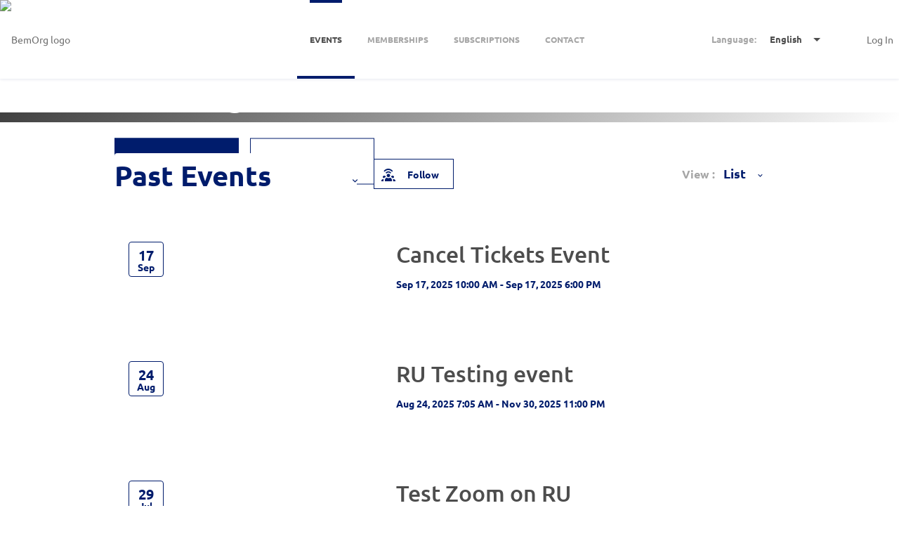

--- FILE ---
content_type: text/html; charset=UTF-8
request_url: https://app.glueup.ru/org/bemtest/events/timeframe/past/
body_size: 20121
content:
<!DOCTYPE html><html lang="en"><head><meta charset="UTF-8"><meta http-equiv="Content-Type"     content="text/html;charset=utf-8"><meta http-equiv="X-UA-Compatible"  content="IE=edge"><meta name="renderer" content="webkit"><link rel="apple-touch-icon" sizes="180x180" href="/images/favicons/apple-touch-icon.png"><link rel="icon" type="image/png" href="/images/favicons/favicon-32x32.png" sizes="32x32"><link rel="icon" type="image/png" href="/images/favicons/favicon-16x16.png" sizes="16x16"><link rel="manifest" href="/manifest.json"><link rel="mask-icon" href="/images/favicons/safari-pinned-tab.svg" color="#5bbad5"><meta name="theme-color" content="#ffffff"><meta property="og:url"             content="https://app.glueup.ru/org/bemtest/events/timeframe/past/"/><meta property="og:locale"          content="en-US" /><meta property="og:site_name"       content="Glue Up" /><meta name="viewport"       content="initial-scale=1.0, user-scalable=no, minimum-scale=1.0, maximum-scale=1.0, width=device-width"><meta name="apple-itunes-app" content="app-id=958545893"><meta name="robots" content="index, follow" /><meta property="og:title" content="Events | BemOrg" /><title>Events | BemOrg on Glue Up</title><meta name="description"        content="Discover and register for all the events hosted by BemOrg"><meta property="og:description" content="Discover and register for all the events hosted by BemOrg" /><meta property="og:image"       content="https://app.glueup.ru/resources/public/images/logo/200x100/c41c1d33-abf8-43ac-b182-68acadc42311.png"/><link rel="stylesheet" href="/compiled/css/style-base-eventbank-deccfa.css"><link rel="stylesheet" href="/compiled/css/style-views-eventbank-ae1895.css"><!-- Google Tag v4 Manager --><script async src=https://www.googletagmanager.com/gtag/js?id=G-B1L4YRVXBG></script><script> window.dataLayer = window.dataLayer || [];
        function gtagv4(){dataLayer.push(arguments);}
        gtagv4('js', new Date()); gtagv4('config', 'G-B1L4YRVXBG');</script><!-- End Google Tag v4 Manager --><script type="text/javascript">// Content of preload-script.js ( inlined to make google happy )
var DEBUG_MODE = false;

// Activate HTML5 items for non-HTML5 Browsers
document.createElement("nav");document.createElement("footer");document.createElement("header");document.createElement("section");document.createElement("article");document.createElement("time");document.createElement("aside");

// Making console.log a non-issue for IE
try{console.log("preload-script.js  ::  init()")}catch(e){console={log:function(string){},group:function(string){}}}if(!DEBUG_MODE){console={log:function(string){}, group:function(string){}};}</script></head><body class="publicPageBody responsiveBody responsiveBody public_organizationBody en-language-body" data-layout="PUBLIC_ORGANIZATION"><header><div class="GlobalLoading"></div><nav class="TopNavigation maincontainer"><div class="login right"><a class="signin" title="Sign in" data-event="Modal::login"> Log In </a></div><div class="language-bar right "><div class="DropDownList" id='languageDropDownList'  data-max-shown-items="20"><div class="DropDownList_button"><span class="desktop-view"><span class="title">Language: </span><span class="value">English</span></span><span class="mobile-view"><span class="value">EN</span></span><span class="f-icon drop-down-icon"></span></div><div class="DropDownList_items"><div class="DropDownListItem clickable" data-language="ru" data-event="PartialHandler::changeLanguage"> Русский</div><div class="DropDownListItem clickable" data-language="en" data-event="PartialHandler::changeLanguage"><span class="f-icon complete-icon right success"></span> English</div></div></div></div><div class="org-logo"><a class="logo-link" target="_blank" href="https://www.bemtest.org"><img async src="/resources/public/images/logo/400x200/c41c1d33-abf8-43ac-b182-68acadc42311.png" title="BemOrg logo" alt="BemOrg logo"/></a></div><div class="menu"><div class="CategorySidebar horizontal has-four-items" id='org-pageCategorySidebar'  data-autohideactions="true" data-allowajaxrefresh="false" data-duplicate-error="The category you are trying to create already exists"><ol><li class="CategorySidebarCategory active activeState clickable" data-title="Events" data-count="0" data-id="events" data-href="/org/bemtest/events/"><span class='active-marker'></span><a href="/org/bemtest/events/"><span class="fill-up "><span class=" cutoff cutoff-bold" data-mandatory-text=" (0)">Events </span></span></a></li><li class="CategorySidebarCategory clickable" data-title="Memberships" data-count="0" data-id="memberships" data-href="/org/bemtest/memberships/"><a href="/org/bemtest/memberships/"><span class="fill-up "><span class=" cutoff cutoff-bold" data-mandatory-text=" (0)">Memberships </span></span></a></li><li class="CategorySidebarCategory clickable" data-title="Subscriptions" data-count="0" data-id="subscriptions" data-href="/org/bemtest/subscriptions/"><a href="/org/bemtest/subscriptions/"><span class="fill-up "><span class=" cutoff cutoff-bold" data-mandatory-text=" (0)">Subscriptions </span></span></a></li><li class="CategorySidebarCategory clickable" data-title="Contact" data-count="0" data-id="contact" data-href="/org/bemtest/contact/"><a href="/org/bemtest/contact/"><span class="fill-up "><span class=" cutoff cutoff-bold" data-mandatory-text=" (0)">Contact </span></span></a></li></ol></div></div></nav></header><div class="wrapper"><style> .CategorySidebar.horizontal a,
    .filter-bar .select select,
    .organization-details a,
    .checked-circle .f-icon,
    .feed-section .subscription-item:hover .title,
    .subscription-list .subscribe-button,
    .subscription-list .title,
    .AdvancedAction.inactive:hover .action-title,
    .TabbedContent .view-all,
    .subscription-list-widget .view-all,
    .TabbedContent nav a,
    .TabbedContent h1,
    .subscription-list-widget .subscribe-button,
    .subscription-list-widget .selector .f-icon,
    #LoginWidget button,
    #LoginWidget form a,
    #LoginWidget .profile-des a,
    #LoginWidget .profile-counts a,
    .public_organizationBody .news-feed a.title:hover,
    .footer .container a,
    .public_organizationBody .membership-section .membership-type-list .title:hover,
    .public_organizationBody .membership-section .membership-type-list .content-view-more,
    .public_organizationBody .membership-section .membership-type-list .content-view-more:hover,
    .public_organizationBody .subscription-section .actions .subscribe-button:hover .subscribe-icon,
    .public_organizationBody .event-section .event-content .event-title a:hover,
    .public_organizationBody .event-section .event-content .event-date,
    .public_organizationBody .event-section .event-graphic .event-date-small,
    .public_organizationBody .event-section .filter-bar .event-timeframe select,
    .filter-bar .select:hover select,
    .public_organizationBody .event-section .filter-bar .event-timeframe .f-icon,
    .public_organizationBody .AdvancedFilter ul.basic-filters li .label,
    .public_organizationBody .AdvancedFilter ul.basic-filters li .label .f-icon,
    .public_organizationBody .event-section .filter-bar .event-view .f-icon,
    .public_organizationBody .org-banner .org-welcome .banner-cta a span,
    .public_organizationBody .share-box a,
    .public_organizationBody .event-section .filter-bar .filter-mobile-icon,
    .public_organizationBody .event-section .filter-bar .f-icon,
    .public_organizationBody .event-section .filter-bar .event-view select,
    .loginbottom-content a,
    .subscribeModal a{
        color:                  #001c6c;
    }
    .loginbottom-content a:hover{
        opacity:                0.75;
    }

    .CategorySidebar.horizontal ol li.active{
        border-bottom: 4px solid #001c6c;
    }

    .CategorySidebar.horizontal ol li.active a,
    .CategorySidebar.horizontal ol li.active a:hover{
        color: #001c6c;
    }


    .organization-details a:hover,
    .feed-section .org-description,
    .feed-section li .action,
    .feed-section .subscription-item,
    .subscription-list .subscribe-button:hover,
    .TabbedContent .view-all:hover,
    .subscription-list-widget .view-all:hover,
    .AdvancedAction.inactive .action-title,
    .TabbedContent a.active,
    .TabbedContent time,
    .subscription-list-widget .subscription,
    #LoginWidget form a:hover,
    #LoginWidget .profile-des a:hover,
    #LoginWidget .profile-counts a:hover,
    #LoginWidget .powered-by-text:hover{
        color:                  #00001c;
    }

    #LoginWidget button,
    .subscription-list-widget .active .subscription,
    #modal a.button.marked,
    .public_organizationBody .event-section .event-graphic .event-date-small{
        border-color:           #001c6c !important;
    }

    #modal{
        border-top:     3px solid #001c6c;
    }

    .organization-details .subscribe-button,
    .subscription-list li.active .title,
    .news-feed .subscription-item:hover .f-icon.campaigns-icon,
    .subscription-list-widget .active .subscription,
    #modal a.button.marked,
    .public_organizationBody .news-feed .action,
    .public_organizationBody .event-section .event-content .event-tag{
        background-color:       #001c6c;
        color:                  white;
    }

    .public_organizationBody .button-transparent.special,
    .public_organizationBody .button-transparent.special:hover,
    .public_organizationBody .button-transparent.white:hover,
    #modal button.marked,
    .StandardForm form .button.marked,
    .StandardForm form button.marked,
    .person-representation.no-image{
        background-color:       #001c6c;
        border-color:           #001c6c;
        color:                  white;
    }

    .news-feed .f-icon.campaigns-icon,
    .GlobalLoading{
        background-color:       #00001c;
    }

    .public_organizationBody .TopNavigation .menu ol li a:hover,
    .public_organizationBody .TopNavigation .menu ol li.active a{
        border-top-color:       #001c6c;
    }

    #MembershipTypeWidgetTabbedContent nav a.active, #EventListWidgetTabbedContent nav a.active{
        border-top-color:       #001c6c;
    }

    .filter-bar .select .icon,
    .TabbedContent a.active{
        border-top-color:       #001c6c;
    }

    .TabbedContent time{
        border-color:           #00001c;
    }
    .preview-button{
        overflow: hidden;
        white-space: nowrap;
        text-overflow: ellipsis;
    }
    .public_organizationBody .subscription-section .actions .AdvancedAction.active{
        background-color:       #001c6c;
    }
    .public_organizationBody .button-transparent{
        color:           #001c6c;
        border-color:    #001c6c !important;
    }
    .public_organizationBody .org-banner .org-banner-picture.no-banner,
    .public_organizationBody .button-transparent:hover{
        background-color:       #001c6c;
        color:                  white;
    }

    @media only screen and (max-width: 1024px){
        .public_organizationBody .TopNavigation .login .signin{
            color:      #001c6c;
        }
    } </style><div class="org-public-page maincontainer" itemscope itemtype="http://schema.org/Organization"><meta itemprop="url" content="https://app.glueup.ru/org/bemtest/" /><meta itemprop="logo" content="https://app.glueup.ru/resources/public/images/logo/200x100/c41c1d33-abf8-43ac-b182-68acadc42311.png" /><div class="container hidden"><div class="fill-up"></div><div class="side-bar right"></div></div><div class="container-full"><div class="org-banner"><div class="org-banner-picture "><img async src="/resources/public/images/fixed-width/1920/1c10ddd7-5cca-4bca-8148-5f3ff18f75aa.png" title="" alt=""/></div><div class="banner-gradient "></div><div class="org-welcome"><p>Welcome to</p><h1 class="">BemOrg</h1><div class="banner-cta"><a class="button-transparent special" href="#event-id">See Events<span class="f-icon arrow-down-icon"></span></a><a class="button-transparent white" href="/org/bemtest/about/">About Us</a></div></div></div><div class="EventDiscovery RefreshableContent" data-base-url="/organization/4/events/"><section id="event-id" class="event-section"><section class="filter-bar"><div class="select event-timeframe" data-event="GroupedList::filterBy" data-type="timeframe"><select class="select-data"><option value="upcoming"> Upcoming Events </option><option value="past" selected="selected"> Past Events </option></select><div class="f-icon arrow-down-icon f-icon-data"></div></div><a class="subscribe-button button-transparent" data-event="Modal::login-and-follow"><span class="f-icon socialFollow-icon"></span>Follow</a><aside class="Modal" data-id="login-and-follow"><div class="DynamicForm big-inputs StandardForm"  data-ignore-changes="true"><div class="close-button hidden"><a data-event="StandardForm::hide">Close<span class="f-icon"></span></a></div><span class="f-icon arrow-left-icon hidden" id="back-button"></span><form method="POST" novalidate="novalidate" autocomplete="on" target="login-frame" action="/organization/4/follow"><fieldset class=" Step-0"><div class="InputElement emailHolder fullWidth has-length-counter email-input-type"><div class="InputElement_input"><div class="textHolderMask"><p class="textHolder"><span class="value"></span><span class="max-length-highlight"></span></p></div><input type="email" name="email" autocomplete="email" placeholder="Email Address *" data-max-length="255" required  /><div class="invalid-explanation" data-uid="JRJ"><div class="ToolTip error smaller" data-showonhover="true" data-auto-close="false" data-uid="JRJ"><section class="content"><span class="f-icon notice-icon"></span><span class="explanation">Please enter a valid email address<br/>e.g. john.doe@glueup.com</span></section></div></div></div><div class="InputElement_label hidden"><label class="cutoff" data-mandatory-text="*">Email Address *</label></div><div class="InputElement-counter"><span class="status-text"></span><div class="length-explanation"><div class="HelpToolTip "><span class="f-icon question-mark-icon "></span><div class="ToolTip help-tooltip "  data-showonhover="true" data-showontop="true" data-fadeinout='true'><section class="content"> If you input more than 0 characters your Email Address may not display properly </section></div></div></div></div></div><div class="InputElement hidden phoneHolder fullWidth has-length-counter tel-input-type"><div class="InputElement_input"><div class="textHolderMask"><p class="textHolder"><span class="value"></span><span class="max-length-highlight"></span></p></div><div class="clear"></div><div class="selected-flag left"><span class="current-flag"></span><span class="icon drop-down-icon"></span><select class ="country-list inselectable"><option value="AF"> Afghanistan | 🇦🇫 + 93 </option><option value="AL"> Albania | 🇦🇱 + 355 </option><option value="DZ"> Algeria | 🇩🇿 + 213 </option><option value="AS"> American Samoa | 🇦🇸 + 1684 </option><option value="AD"> Andorra | 🇦🇩 + 376 </option><option value="AO"> Angola | 🇦🇴 + 244 </option><option value="AI"> Anguilla | 🇦🇮 + 1264 </option><option value="AQ"> Antarctica | 🇦🇶 + 672 </option><option value="AG"> Antigua and Barbuda | 🇦🇬 + 1268 </option><option value="AR"> Argentina | 🇦🇷 + 54 </option><option value="AM"> Armenia | 🇦🇲 + 374 </option><option value="AW"> Aruba | 🇦🇼 + 297 </option><option value="AU"> Australia | 🇦🇺 + 61 </option><option value="AT"> Austria | 🇦🇹 + 43 </option><option value="AZ"> Azerbaijan | 🇦🇿 + 994 </option><option value="BS"> Bahamas | 🇧🇸 + 1242 </option><option value="BH"> Bahrain | 🇧🇭 + 973 </option><option value="BD"> Bangladesh | 🇧🇩 + 880 </option><option value="BB"> Barbados | 🇧🇧 + 1246 </option><option value="BY"> Belarus | 🇧🇾 + 375 </option><option value="BE"> Belgium | 🇧🇪 + 32 </option><option value="BZ"> Belize | 🇧🇿 + 501 </option><option value="BJ"> Benin | 🇧🇯 + 229 </option><option value="BM"> Bermuda | 🇧🇲 + 1441 </option><option value="BT"> Bhutan | 🇧🇹 + 975 </option><option value="BO"> Bolivia | 🇧🇴 + 591 </option><option value="BA"> Bosnia and Herzegovina | 🇧🇦 + 387 </option><option value="BW"> Botswana | 🇧🇼 + 267 </option><option value="BR"> Brazil | 🇧🇷 + 55 </option><option value="IO"> British Indian Ocean Territory | 🇮🇴 + 246 </option><option value="VG"> British Virgin Islands | 🇻🇬 + 1284 </option><option value="BN"> Brunei | 🇧🇳 + 673 </option><option value="BG"> Bulgaria | 🇧🇬 + 359 </option><option value="BF"> Burkina Faso | 🇧🇫 + 226 </option><option value="BI"> Burundi | 🇧🇮 + 257 </option><option value="KH"> Cambodia | 🇰🇭 + 855 </option><option value="CM"> Cameroon | 🇨🇲 + 237 </option><option value="CA"> Canada | 🇨🇦 + 1 </option><option value="CV"> Cape Verde | 🇨🇻 + 238 </option><option value="KY"> Cayman Islands | 🇰🇾 + 1345 </option><option value="CF"> Central African Republic | 🇨🇫 + 236 </option><option value="TD"> Chad | 🇹🇩 + 235 </option><option value="CL"> Chile | 🇨🇱 + 56 </option><option value="CN"> China | 🇨🇳 + 86 </option><option value="CX"> Christmas Island | 🇨🇽 + 61 </option><option value="CC"> Cocos Islands | 🇨🇨 + 61 </option><option value="CO"> Colombia | 🇨🇴 + 57 </option><option value="KM"> Comoros | 🇰🇲 + 269 </option><option value="CK"> Cook Islands | 🇨🇰 + 682 </option><option value="CR"> Costa Rica | 🇨🇷 + 506 </option><option value="HR"> Croatia | 🇭🇷 + 385 </option><option value="CU"> Cuba | 🇨🇺 + 53 </option><option value="CW"> Curacao | 🇨🇼 + 599 </option><option value="CY"> Cyprus | 🇨🇾 + 357 </option><option value="CZ"> Czechia | 🇨🇿 + 420 </option><option value="CI"> Côte d'Ivoire | 🇨🇮 + 225 </option><option value="CD"> D. R. Congo (Zaire) | 🇨🇩 + 243 </option><option value="DK"> Denmark | 🇩🇰 + 45 </option><option value="DJ"> Djibouti | 🇩🇯 + 253 </option><option value="DM"> Dominica | 🇩🇲 + 1767 </option><option value="DO"> Dominican Republic | 🇩🇴 + 1809 </option><option value="EC"> Ecuador | 🇪🇨 + 593 </option><option value="EG"> Egypt | 🇪🇬 + 20 </option><option value="SV"> El Salvador | 🇸🇻 + 503 </option><option value="GQ"> Equatorial Guinea | 🇬🇶 + 240 </option><option value="ER"> Eritrea | 🇪🇷 + 291 </option><option value="EE"> Estonia | 🇪🇪 + 372 </option><option value="SZ"> Eswatini | 🇸🇿 + 268 </option><option value="ET"> Ethiopia | 🇪🇹 + 251 </option><option value="FK"> Falkland Islands | 🇫🇰 + 500 </option><option value="FO"> Faroe Islands | 🇫🇴 + 298 </option><option value="FJ"> Fiji | 🇫🇯 + 679 </option><option value="FI"> Finland | 🇫🇮 + 358 </option><option value="FR"> France | 🇫🇷 + 33 </option><option value="PF"> French Polynesia | 🇵🇫 + 689 </option><option value="GA"> Gabon | 🇬🇦 + 241 </option><option value="GM"> Gambia | 🇬🇲 + 220 </option><option value="GE"> Georgia | 🇬🇪 + 995 </option><option value="DE"> Germany | 🇩🇪 + 49 </option><option value="GH"> Ghana | 🇬🇭 + 233 </option><option value="GI"> Gibraltar | 🇬🇮 + 350 </option><option value="GR"> Greece | 🇬🇷 + 30 </option><option value="GL"> Greenland | 🇬🇱 + 299 </option><option value="GD"> Grenada | 🇬🇩 + 1473 </option><option value="GU"> Guam | 🇬🇺 + 1671 </option><option value="GT"> Guatemala | 🇬🇹 + 502 </option><option value="GG"> Guernsey | 🇬🇬 + 441481 </option><option value="GN"> Guinea | 🇬🇳 + 224 </option><option value="GW"> Guinea-Bissau | 🇬🇼 + 245 </option><option value="GY"> Guyana | 🇬🇾 + 592 </option><option value="HT"> Haiti | 🇭🇹 + 509 </option><option value="HN"> Honduras | 🇭🇳 + 504 </option><option value="HK"> Hong Kong SAR | 🇭🇰 + 852 </option><option value="HU"> Hungary | 🇭🇺 + 36 </option><option value="IS"> Iceland | 🇮🇸 + 354 </option><option value="IN"> India | 🇮🇳 + 91 </option><option value="ID"> Indonesia | 🇮🇩 + 62 </option><option value="IR"> Iran | 🇮🇷 + 98 </option><option value="IQ"> Iraq | 🇮🇶 + 964 </option><option value="IE"> Ireland | 🇮🇪 + 353 </option><option value="IM"> Isle of Man | 🇮🇲 + 441624 </option><option value="IL"> Israel | 🇮🇱 + 972 </option><option value="IT"> Italy | 🇮🇹 + 39 </option><option value="JM"> Jamaica | 🇯🇲 + 1876 </option><option value="JP"> Japan | 🇯🇵 + 81 </option><option value="JE"> Jersey | 🇯🇪 + 441534 </option><option value="JO"> Jordan | 🇯🇴 + 962 </option><option value="KZ"> Kazakhstan | 🇰🇿 + 7 </option><option value="KE"> Kenya | 🇰🇪 + 254 </option><option value="KI"> Kiribati | 🇰🇮 + 686 </option><option value="KP"> Korea (North) | 🇰🇵 + 850 </option><option value="KR"> Korea (South) | 🇰🇷 + 82 </option><option value="XK"> Kosovo | 🇽🇰 + 383 </option><option value="KW"> Kuwait | 🇰🇼 + 965 </option><option value="KG"> Kyrgyzstan | 🇰🇬 + 996 </option><option value="LA"> Laos | 🇱🇦 + 856 </option><option value="LV"> Latvia | 🇱🇻 + 371 </option><option value="LB"> Lebanon | 🇱🇧 + 961 </option><option value="LS"> Lesotho | 🇱🇸 + 266 </option><option value="LR"> Liberia | 🇱🇷 + 231 </option><option value="LY"> Libya | 🇱🇾 + 218 </option><option value="LI"> Liechtenstein | 🇱🇮 + 423 </option><option value="LT"> Lithuania | 🇱🇹 + 370 </option><option value="LU"> Luxembourg | 🇱🇺 + 352 </option><option value="MO"> Macau | 🇲🇴 + 853 </option><option value="MG"> Madagascar | 🇲🇬 + 261 </option><option value="MW"> Malawi | 🇲🇼 + 265 </option><option value="MY"> Malaysia | 🇲🇾 + 60 </option><option value="MV"> Maldives | 🇲🇻 + 960 </option><option value="ML"> Mali | 🇲🇱 + 223 </option><option value="MT"> Malta | 🇲🇹 + 356 </option><option value="MH"> Marshall Islands | 🇲🇭 + 692 </option><option value="MR"> Mauritania | 🇲🇷 + 222 </option><option value="MU"> Mauritius | 🇲🇺 + 230 </option><option value="YT"> Mayotte | 🇾🇹 + 262 </option><option value="MX"> Mexico | 🇲🇽 + 52 </option><option value="FM"> Micronesia | 🇫🇲 + 691 </option><option value="MD"> Moldova | 🇲🇩 + 373 </option><option value="MC"> Monaco | 🇲🇨 + 377 </option><option value="MN"> Mongolia | 🇲🇳 + 976 </option><option value="ME"> Montenegro | 🇲🇪 + 382 </option><option value="MS"> Montserrat | 🇲🇸 + 1664 </option><option value="MA"> Morocco | 🇲🇦 + 212 </option><option value="MZ"> Mozambique | 🇲🇿 + 258 </option><option value="MM"> Myanmar | 🇲🇲 + 95 </option><option value="NA"> Namibia | 🇳🇦 + 264 </option><option value="NR"> Nauru | 🇳🇷 + 674 </option><option value="NP"> Nepal | 🇳🇵 + 977 </option><option value="NL"> Netherlands | 🇳🇱 + 31 </option><option value="NC"> New Caledonia | 🇳🇨 + 687 </option><option value="NZ"> New Zealand | 🇳🇿 + 64 </option><option value="NI"> Nicaragua | 🇳🇮 + 505 </option><option value="NE"> Niger | 🇳🇪 + 227 </option><option value="NG"> Nigeria | 🇳🇬 + 234 </option><option value="NU"> Niue | 🇳🇺 + 683 </option><option value="MK"> North Macedonia | 🇲🇰 + 389 </option><option value="MP"> Northern Mariana Islands | 🇲🇵 + 1670 </option><option value="NO"> Norway | 🇳🇴 + 47 </option><option value="OM"> Oman | 🇴🇲 + 968 </option><option value="PK"> Pakistan | 🇵🇰 + 92 </option><option value="PW"> Palau | 🇵🇼 + 680 </option><option value="PS"> Palestine Authority | 🇵🇸 + 970 </option><option value="PA"> Panama | 🇵🇦 + 507 </option><option value="PG"> Papua New Guinea | 🇵🇬 + 675 </option><option value="PY"> Paraguay | 🇵🇾 + 595 </option><option value="PE"> Peru | 🇵🇪 + 51 </option><option value="PH"> Philippines | 🇵🇭 + 63 </option><option value="PN"> Pitcairn | 🇵🇳 + 64 </option><option value="PL"> Poland | 🇵🇱 + 48 </option><option value="PT"> Portugal | 🇵🇹 + 351 </option><option value="PR"> Puerto Rico | 🇵🇷 + 1787 </option><option value="QA"> Qatar | 🇶🇦 + 974 </option><option value="CG"> Republic of the Congo | 🇨🇬 + 242 </option><option value="RE"> Reunion | 🇷🇪 + 262 </option><option value="RO"> Romania | 🇷🇴 + 40 </option><option value="RU"> Russian Federation | 🇷🇺 + 7 </option><option value="RW"> Rwanda | 🇷🇼 + 250 </option><option value="BL"> Saint Barthelemy | 🇧🇱 + 590 </option><option value="SH"> Saint Helena | 🇸🇭 + 290 </option><option value="KN"> Saint Kitts and Nevis | 🇰🇳 + 1869 </option><option value="LC"> Saint Lucia | 🇱🇨 + 1758 </option><option value="MF"> Saint Martin | 🇲🇫 + 590 </option><option value="PM"> Saint Pierre and Miquelon | 🇵🇲 + 508 </option><option value="VC"> Saint Vincent and the Grenadines | 🇻🇨 + 1784 </option><option value="WS"> Samoa | 🇼🇸 + 685 </option><option value="SM"> San Marino | 🇸🇲 + 378 </option><option value="ST"> Sao Tome and Principe | 🇸🇹 + 239 </option><option value="SA"> Saudi Arabia | 🇸🇦 + 966 </option><option value="SN"> Senegal | 🇸🇳 + 221 </option><option value="RS"> Serbia | 🇷🇸 + 381 </option><option value="SC"> Seychelles | 🇸🇨 + 248 </option><option value="SL"> Sierra Leone | 🇸🇱 + 232 </option><option value="SG"> Singapore | 🇸🇬 + 65 </option><option value="SX"> Sint Maarten | 🇸🇽 + 1721 </option><option value="SK"> Slovakia | 🇸🇰 + 421 </option><option value="SI"> Slovenia | 🇸🇮 + 386 </option><option value="SB"> Solomon Islands | 🇸🇧 + 677 </option><option value="SO"> Somalia | 🇸🇴 + 252 </option><option value="ZA"> South Africa | 🇿🇦 + 27 </option><option value="SS"> South Sudan | 🇸🇸 + 211 </option><option value="ES"> Spain | 🇪🇸 + 34 </option><option value="LK"> Sri Lanka | 🇱🇰 + 94 </option><option value="SD"> Sudan | 🇸🇩 + 249 </option><option value="SR"> Suriname | 🇸🇷 + 597 </option><option value="SJ"> Svalbard and Jan Mayen | 🇸🇯 + 47 </option><option value="SE"> Sweden | 🇸🇪 + 46 </option><option value="CH"> Switzerland | 🇨🇭 + 41 </option><option value="SY"> Syria | 🇸🇾 + 963 </option><option value="TW"> Taiwan | 🇹🇼 + 886 </option><option value="TJ"> Tajikistan | 🇹🇯 + 992 </option><option value="TZ"> Tanzania | 🇹🇿 + 255 </option><option value="TH"> Thailand | 🇹🇭 + 66 </option><option value="TL"> Timor-Leste | 🇹🇱 + 670 </option><option value="TG"> Togo | 🇹🇬 + 228 </option><option value="TK"> Tokelau | 🇹🇰 + 690 </option><option value="TO"> Tonga | 🇹🇴 + 676 </option><option value="TT"> Trinidad and Tobago | 🇹🇹 + 1868 </option><option value="TN"> Tunisia | 🇹🇳 + 216 </option><option value="TM"> Turkmenistan | 🇹🇲 + 993 </option><option value="TC"> Turks and Caicos Islands | 🇹🇨 + 1649 </option><option value="TV"> Tuvalu | 🇹🇻 + 688 </option><option value="TR"> Türkiye | 🇹🇷 + 90 </option><option value="VI"> U.S. Virgin Islands | 🇻🇮 + 1340 </option><option value="UG"> Uganda | 🇺🇬 + 256 </option><option value="UA"> Ukraine | 🇺🇦 + 380 </option><option value="AE"> United Arab Emirates | 🇦🇪 + 971 </option><option value="GB"> United Kingdom | 🇬🇧 + 44 </option><option value="US" selected> United States | 🇺🇸 + 1 </option><option value="UY"> Uruguay | 🇺🇾 + 598 </option><option value="UZ"> Uzbekistan | 🇺🇿 + 998 </option><option value="VU"> Vanuatu | 🇻🇺 + 678 </option><option value="VA"> Vatican | 🇻🇦 + 379 </option><option value="VE"> Venezuela | 🇻🇪 + 58 </option><option value="VN"> Vietnam | 🇻🇳 + 84 </option><option value="WF"> Wallis and Futuna | 🇼🇫 + 681 </option><option value="EH"> Western Sahara | 🇪🇭 + 212 </option><option value="YE"> Yemen | 🇾🇪 + 967 </option><option value="ZM"> Zambia | 🇿🇲 + 260 </option><option value="ZW"> Zimbabwe | 🇿🇼 + 263 </option></select></div><div class="phone-input-wrapper"><input class="" type="tel" name="phone" autocomplete="mobile tel-national" data-max-length="45" id="input-phone" placeholder="Phone *" required  /></div><div class="invalid-explanation" data-uid="JN2"><div class="ToolTip error smaller" data-showonhover="true" data-auto-close="false" data-uid="JN2"><section class="content"><span class="f-icon notice-icon"></span><span class="explanation">Please enter a valid phone number including country code</span></section></div></div></div><div class="InputElement_label hidden"><label class="cutoff" data-mandatory-text="*">Phone *</label></div><div class="InputElement-counter"><span class="status-text"></span><div class="length-explanation"><div class="HelpToolTip "><span class="f-icon question-mark-icon "></span><div class="ToolTip help-tooltip "  data-showonhover="true" data-showontop="true" data-fadeinout='true'><section class="content"> If you input more than 0 characters your Phone may not display properly </section></div></div></div></div></div><p  class="InputElement change-to-phone usePhoneHolder hidden autoHeight paragraph-input-type" data-name="usePhone">Use <a>Phone Number Instead</a></p><p  class="InputElement hidden change-to-email useEmailHolder autoHeight paragraph-input-type" data-name="useEmail">Use <a>Email Instead</a></p><p  class="InputElement hidden registerAccountHolder autoHeight paragraph-input-type" data-name="registerAccount"><a href="/register/account">Don't have an account?</a></p><div class="InputElement passwordHolder fullWidth has-length-counter password-input-type"><div class="InputElement_input"><div class="textHolderMask"><p class="textHolder"><span class="value"></span><span class="max-length-highlight"></span></p></div><input type="password" name="password" autocomplete="password" placeholder="Password *" data-max-length="72" required  /><div class="f-icon hidden-icon field-icon toggle-password"></div><div class="invalid-explanation" data-uid="6N1"><div class="ToolTip error smaller" data-showonhover="true" data-auto-close="false" data-uid="6N1"><section class="content"><span class="f-icon notice-icon"></span><span class="explanation">Password must be a minimum of 8 characters and contain at least one upper case letter, one lower case letter, one number, and one special character(!"#$%&'()*+,-./\:;?@[]^_`{|}~=).</span></section></div></div></div><div class="InputElement_label hidden"><label class="cutoff" data-mandatory-text="*">Password *</label></div><div class="InputElement-counter"><span class="status-text"></span><div class="length-explanation"><div class="HelpToolTip "><span class="f-icon question-mark-icon "></span><div class="ToolTip help-tooltip "  data-showonhover="true" data-showontop="true" data-fadeinout='true'><section class="content"> If you input more than 0 characters your Password may not display properly </section></div></div></div></div></div><p  class="InputElement right hidden forgotPasswordHolder autoHeight paragraph-input-type" data-name="forgotPassword"><a href="/account/recover">Forgot password?</a></p><div class="InputElement left rememberMeHolder autoHeight checkbox-input-type"><div class="InputElement_input"><label><input class="left" type="checkbox"   checked="checked"    name="rememberMe"  /><span class="label-content">Remember me</span></label></div></div></fieldset><div class="clearfix"></div><input type="hidden" value="true" name="stayOnPage" /><input type="hidden"  name="invitationOrgId" /><div class="submit-buttons"><button class="bigger marked filled login-button button"  type="submit" data-id="submit">Log In</button></div></form></div><div class="bottom-content"><div class="passcode"> Forgot password? <a class="sign-up-link" href="/account/recover">Reset password now </div><span class="horizontal-separator">or</span><div class="sns-links"><span class="row-separator"></span><div><span class="sign-up-title">Don't have a Glue Up account? </span><a class="sign-up-link" href="/register/account ">Register Now</a></div></div></aside><div class="filter-right "><div class="select event-view event-view-bar" data-event="GroupedList::filterBy" data-type="view"> View : <select class="select-data"><option value="list" selected="selected"> List </option><option value="calendar"> Calendar </option></select><div class="f-icon arrow-down-icon f-icon-data"></div></div></div></section><div class="event-list"><div><div class="event-container EventSquare"><div class="event-graphic"><div class="event-date-small"><span class="number">17</span><span class="string"> Sep </span></div><div class="event-image" style="background-image: url( /templates/event/eventify/images/bg.jpg );background-position: center center;"></div></div><div class="event-content"><div class="event-title"><h2><a href="/event/cancel-tickets-event-5106/" target="_blank">Cancel Tickets Event</a></h2></div><div class="event-date">Sep 17, 2025 10:00 AM - Sep 17, 2025 6:00 PM</div></div></div><div class="event-container EventSquare"><div class="event-graphic"><div class="event-date-small"><span class="number">24</span><span class="string"> Aug </span></div><div class="event-image" style="background-image:url(https://app.glueup.ru/templates/event/webinar/images/banner.jpg)"></div></div><div class="event-content"><div class="event-title"><h2><a href="/event/ru-testing-event-5064/" target="_blank">RU Testing event</a></h2></div><div class="event-date">Aug 24, 2025 7:05 AM - Nov 30, 2025 11:00 PM</div></div></div><div class="event-container EventSquare"><div class="event-graphic"><div class="event-date-small"><span class="number">29</span><span class="string"> Jul </span></div><div class="event-image" style="background-image:url(https://app.glueup.ru/templates/event/webinar/images/banner.jpg)"></div></div><div class="event-content"><div class="event-title"><h2><a href="/event/test-zoom-on-ru-4321/" target="_blank">Test Zoom on RU</a></h2></div><div class="event-date">Jul 29, 2024 11:30 AM - Jul 29, 2024 11:50 AM</div></div></div><div class="event-container EventSquare"><div class="event-graphic"><div class="event-date-small"><span class="number">22</span><span class="string"> Jul </span></div><div class="event-image" style="background-image:url(https://app.glueup.ru/templates/event/webinar/images/banner.jpg)"></div></div><div class="event-content"><div class="event-title"><h2><a href="/event/internal-testing-for-zoom-webinar-ru-4313/" target="_blank">Internal testing for Zoom Webinar .ru</a></h2></div><div class="event-date">Jul 22, 2024 10:25 AM - Jul 22, 2024 11:25 AM</div></div></div><div class="event-container EventSquare"><div class="event-graphic"><div class="event-date-small"><span class="number">22</span><span class="string"> Oct </span></div><div class="event-image" style="background-image:url(https://app.glueup.ru/resources/public/images/fixed-width/600/f364a3df-3975-4bb6-853d-0b60a2955a7d.png)"></div></div><div class="event-content"><div class="event-title"><h2><a href="/event/test-notification-1854/" target="_blank">test notification</a></h2></div><div class="event-date">Oct 22, 2021 8:00 PM - Mar 28, 2023 10:00 PM</div></div></div></div></div></section></div></div></div><aside class="Modal" data-id="subscribeConfirm"><h1>Thank you for subscribing!</h1><div>Thank you for subscribing to the newsletter. You have been added to our list and will be hearing from us soon.<br/><br/>To complete the registration process, please click the link in the email we just sent you.</div><form><a class="button marked filled" data-event="Modal::close" data-force-refresh='true'>OK</a></form></aside></div><footer><div class="maincontainer"><div class="policy footer-container"><div class="footer-center"><span>Copyright © 2026 Glue Up</span><br /><a href="https://www.glueup.ru/legal/user-agreement/" target="_blank">Terms of Use for Users</a><a href="https://www.glueup.ru/legal/privacy-policy/" target="_blank">Privacy Policy</a></div></div><div class="social-links fill-up footer-container"><div class="footer-center"><a class="f-icon fb-logo-icon" target="_blank" href="https://www.facebook.com/GlueUpGlobal"></a><a class="f-icon tw-logo-icon" target="_blank" href="https://twitter.com/Glue_Up"></a><a class="f-icon in-logo-icon" target="_blank" href="https://www.linkedin.com/company/glue-up"></a><a class="f-icon yt-logo-icon" target="_blank" href="https://www.youtube.com/channel/UC1__Vr6TmrBrw18rb3GHYrQ"></a><a class="f-icon ig-logo-icon" target="_blank" href="https://www.instagram.com/Glue_Up"></a></div></div><div class ="copy-right legalLinks footer-container"><div class="footer-center"><a id="poweredby" href="https://www.glueup.ru"><img class="gu-logo" src="/images/style/glueup/main-white-compact.svg"/></a><span class="copyrightText">Powered By Glue Up</span></div><div class="footer-center"></div></div></div></footer><aside class="Modal" data-id="QRCodeWindow"><p><img src="/images/views/home/QRcode.png"></p></aside><aside class="Modal" data-id="login"><div class="DynamicForm big-inputs StandardForm"  data-ignore-changes="true"><div class="close-button hidden"><a data-event="StandardForm::hide">Close<span class="f-icon"></span></a></div><span class="f-icon arrow-left-icon hidden" id="back-button"></span><form method="POST" novalidate="novalidate" autocomplete="on" target="login-frame" action="/account/login/iframe"><fieldset class=" Step-0"><div class="InputElement emailHolder fullWidth has-length-counter email-input-type"><div class="InputElement_input"><div class="textHolderMask"><p class="textHolder"><span class="value"></span><span class="max-length-highlight"></span></p></div><input type="email" name="email" autocomplete="email" placeholder="Email Address *" data-max-length="255" required  /><div class="invalid-explanation" data-uid="78C"><div class="ToolTip error smaller" data-showonhover="true" data-auto-close="false" data-uid="78C"><section class="content"><span class="f-icon notice-icon"></span><span class="explanation">Please enter a valid email address<br/>e.g. john.doe@glueup.com</span></section></div></div></div><div class="InputElement_label hidden"><label class="cutoff" data-mandatory-text="*">Email Address *</label></div><div class="InputElement-counter"><span class="status-text"></span><div class="length-explanation"><div class="HelpToolTip "><span class="f-icon question-mark-icon "></span><div class="ToolTip help-tooltip "  data-showonhover="true" data-showontop="true" data-fadeinout='true'><section class="content"> If you input more than 0 characters your Email Address may not display properly </section></div></div></div></div></div><div class="InputElement hidden phoneHolder fullWidth has-length-counter tel-input-type"><div class="InputElement_input"><div class="textHolderMask"><p class="textHolder"><span class="value"></span><span class="max-length-highlight"></span></p></div><div class="clear"></div><div class="selected-flag left"><span class="current-flag"></span><span class="icon drop-down-icon"></span><select class ="country-list inselectable"><option value="AF"> Afghanistan | 🇦🇫 + 93 </option><option value="AL"> Albania | 🇦🇱 + 355 </option><option value="DZ"> Algeria | 🇩🇿 + 213 </option><option value="AS"> American Samoa | 🇦🇸 + 1684 </option><option value="AD"> Andorra | 🇦🇩 + 376 </option><option value="AO"> Angola | 🇦🇴 + 244 </option><option value="AI"> Anguilla | 🇦🇮 + 1264 </option><option value="AQ"> Antarctica | 🇦🇶 + 672 </option><option value="AG"> Antigua and Barbuda | 🇦🇬 + 1268 </option><option value="AR"> Argentina | 🇦🇷 + 54 </option><option value="AM"> Armenia | 🇦🇲 + 374 </option><option value="AW"> Aruba | 🇦🇼 + 297 </option><option value="AU"> Australia | 🇦🇺 + 61 </option><option value="AT"> Austria | 🇦🇹 + 43 </option><option value="AZ"> Azerbaijan | 🇦🇿 + 994 </option><option value="BS"> Bahamas | 🇧🇸 + 1242 </option><option value="BH"> Bahrain | 🇧🇭 + 973 </option><option value="BD"> Bangladesh | 🇧🇩 + 880 </option><option value="BB"> Barbados | 🇧🇧 + 1246 </option><option value="BY"> Belarus | 🇧🇾 + 375 </option><option value="BE"> Belgium | 🇧🇪 + 32 </option><option value="BZ"> Belize | 🇧🇿 + 501 </option><option value="BJ"> Benin | 🇧🇯 + 229 </option><option value="BM"> Bermuda | 🇧🇲 + 1441 </option><option value="BT"> Bhutan | 🇧🇹 + 975 </option><option value="BO"> Bolivia | 🇧🇴 + 591 </option><option value="BA"> Bosnia and Herzegovina | 🇧🇦 + 387 </option><option value="BW"> Botswana | 🇧🇼 + 267 </option><option value="BR"> Brazil | 🇧🇷 + 55 </option><option value="IO"> British Indian Ocean Territory | 🇮🇴 + 246 </option><option value="VG"> British Virgin Islands | 🇻🇬 + 1284 </option><option value="BN"> Brunei | 🇧🇳 + 673 </option><option value="BG"> Bulgaria | 🇧🇬 + 359 </option><option value="BF"> Burkina Faso | 🇧🇫 + 226 </option><option value="BI"> Burundi | 🇧🇮 + 257 </option><option value="KH"> Cambodia | 🇰🇭 + 855 </option><option value="CM"> Cameroon | 🇨🇲 + 237 </option><option value="CA"> Canada | 🇨🇦 + 1 </option><option value="CV"> Cape Verde | 🇨🇻 + 238 </option><option value="KY"> Cayman Islands | 🇰🇾 + 1345 </option><option value="CF"> Central African Republic | 🇨🇫 + 236 </option><option value="TD"> Chad | 🇹🇩 + 235 </option><option value="CL"> Chile | 🇨🇱 + 56 </option><option value="CN"> China | 🇨🇳 + 86 </option><option value="CX"> Christmas Island | 🇨🇽 + 61 </option><option value="CC"> Cocos Islands | 🇨🇨 + 61 </option><option value="CO"> Colombia | 🇨🇴 + 57 </option><option value="KM"> Comoros | 🇰🇲 + 269 </option><option value="CK"> Cook Islands | 🇨🇰 + 682 </option><option value="CR"> Costa Rica | 🇨🇷 + 506 </option><option value="HR"> Croatia | 🇭🇷 + 385 </option><option value="CU"> Cuba | 🇨🇺 + 53 </option><option value="CW"> Curacao | 🇨🇼 + 599 </option><option value="CY"> Cyprus | 🇨🇾 + 357 </option><option value="CZ"> Czechia | 🇨🇿 + 420 </option><option value="CI"> Côte d'Ivoire | 🇨🇮 + 225 </option><option value="CD"> D. R. Congo (Zaire) | 🇨🇩 + 243 </option><option value="DK"> Denmark | 🇩🇰 + 45 </option><option value="DJ"> Djibouti | 🇩🇯 + 253 </option><option value="DM"> Dominica | 🇩🇲 + 1767 </option><option value="DO"> Dominican Republic | 🇩🇴 + 1809 </option><option value="EC"> Ecuador | 🇪🇨 + 593 </option><option value="EG"> Egypt | 🇪🇬 + 20 </option><option value="SV"> El Salvador | 🇸🇻 + 503 </option><option value="GQ"> Equatorial Guinea | 🇬🇶 + 240 </option><option value="ER"> Eritrea | 🇪🇷 + 291 </option><option value="EE"> Estonia | 🇪🇪 + 372 </option><option value="SZ"> Eswatini | 🇸🇿 + 268 </option><option value="ET"> Ethiopia | 🇪🇹 + 251 </option><option value="FK"> Falkland Islands | 🇫🇰 + 500 </option><option value="FO"> Faroe Islands | 🇫🇴 + 298 </option><option value="FJ"> Fiji | 🇫🇯 + 679 </option><option value="FI"> Finland | 🇫🇮 + 358 </option><option value="FR"> France | 🇫🇷 + 33 </option><option value="PF"> French Polynesia | 🇵🇫 + 689 </option><option value="GA"> Gabon | 🇬🇦 + 241 </option><option value="GM"> Gambia | 🇬🇲 + 220 </option><option value="GE"> Georgia | 🇬🇪 + 995 </option><option value="DE"> Germany | 🇩🇪 + 49 </option><option value="GH"> Ghana | 🇬🇭 + 233 </option><option value="GI"> Gibraltar | 🇬🇮 + 350 </option><option value="GR"> Greece | 🇬🇷 + 30 </option><option value="GL"> Greenland | 🇬🇱 + 299 </option><option value="GD"> Grenada | 🇬🇩 + 1473 </option><option value="GU"> Guam | 🇬🇺 + 1671 </option><option value="GT"> Guatemala | 🇬🇹 + 502 </option><option value="GG"> Guernsey | 🇬🇬 + 441481 </option><option value="GN"> Guinea | 🇬🇳 + 224 </option><option value="GW"> Guinea-Bissau | 🇬🇼 + 245 </option><option value="GY"> Guyana | 🇬🇾 + 592 </option><option value="HT"> Haiti | 🇭🇹 + 509 </option><option value="HN"> Honduras | 🇭🇳 + 504 </option><option value="HK"> Hong Kong SAR | 🇭🇰 + 852 </option><option value="HU"> Hungary | 🇭🇺 + 36 </option><option value="IS"> Iceland | 🇮🇸 + 354 </option><option value="IN"> India | 🇮🇳 + 91 </option><option value="ID"> Indonesia | 🇮🇩 + 62 </option><option value="IR"> Iran | 🇮🇷 + 98 </option><option value="IQ"> Iraq | 🇮🇶 + 964 </option><option value="IE"> Ireland | 🇮🇪 + 353 </option><option value="IM"> Isle of Man | 🇮🇲 + 441624 </option><option value="IL"> Israel | 🇮🇱 + 972 </option><option value="IT"> Italy | 🇮🇹 + 39 </option><option value="JM"> Jamaica | 🇯🇲 + 1876 </option><option value="JP"> Japan | 🇯🇵 + 81 </option><option value="JE"> Jersey | 🇯🇪 + 441534 </option><option value="JO"> Jordan | 🇯🇴 + 962 </option><option value="KZ"> Kazakhstan | 🇰🇿 + 7 </option><option value="KE"> Kenya | 🇰🇪 + 254 </option><option value="KI"> Kiribati | 🇰🇮 + 686 </option><option value="KP"> Korea (North) | 🇰🇵 + 850 </option><option value="KR"> Korea (South) | 🇰🇷 + 82 </option><option value="XK"> Kosovo | 🇽🇰 + 383 </option><option value="KW"> Kuwait | 🇰🇼 + 965 </option><option value="KG"> Kyrgyzstan | 🇰🇬 + 996 </option><option value="LA"> Laos | 🇱🇦 + 856 </option><option value="LV"> Latvia | 🇱🇻 + 371 </option><option value="LB"> Lebanon | 🇱🇧 + 961 </option><option value="LS"> Lesotho | 🇱🇸 + 266 </option><option value="LR"> Liberia | 🇱🇷 + 231 </option><option value="LY"> Libya | 🇱🇾 + 218 </option><option value="LI"> Liechtenstein | 🇱🇮 + 423 </option><option value="LT"> Lithuania | 🇱🇹 + 370 </option><option value="LU"> Luxembourg | 🇱🇺 + 352 </option><option value="MO"> Macau | 🇲🇴 + 853 </option><option value="MG"> Madagascar | 🇲🇬 + 261 </option><option value="MW"> Malawi | 🇲🇼 + 265 </option><option value="MY"> Malaysia | 🇲🇾 + 60 </option><option value="MV"> Maldives | 🇲🇻 + 960 </option><option value="ML"> Mali | 🇲🇱 + 223 </option><option value="MT"> Malta | 🇲🇹 + 356 </option><option value="MH"> Marshall Islands | 🇲🇭 + 692 </option><option value="MR"> Mauritania | 🇲🇷 + 222 </option><option value="MU"> Mauritius | 🇲🇺 + 230 </option><option value="YT"> Mayotte | 🇾🇹 + 262 </option><option value="MX"> Mexico | 🇲🇽 + 52 </option><option value="FM"> Micronesia | 🇫🇲 + 691 </option><option value="MD"> Moldova | 🇲🇩 + 373 </option><option value="MC"> Monaco | 🇲🇨 + 377 </option><option value="MN"> Mongolia | 🇲🇳 + 976 </option><option value="ME"> Montenegro | 🇲🇪 + 382 </option><option value="MS"> Montserrat | 🇲🇸 + 1664 </option><option value="MA"> Morocco | 🇲🇦 + 212 </option><option value="MZ"> Mozambique | 🇲🇿 + 258 </option><option value="MM"> Myanmar | 🇲🇲 + 95 </option><option value="NA"> Namibia | 🇳🇦 + 264 </option><option value="NR"> Nauru | 🇳🇷 + 674 </option><option value="NP"> Nepal | 🇳🇵 + 977 </option><option value="NL"> Netherlands | 🇳🇱 + 31 </option><option value="NC"> New Caledonia | 🇳🇨 + 687 </option><option value="NZ"> New Zealand | 🇳🇿 + 64 </option><option value="NI"> Nicaragua | 🇳🇮 + 505 </option><option value="NE"> Niger | 🇳🇪 + 227 </option><option value="NG"> Nigeria | 🇳🇬 + 234 </option><option value="NU"> Niue | 🇳🇺 + 683 </option><option value="MK"> North Macedonia | 🇲🇰 + 389 </option><option value="MP"> Northern Mariana Islands | 🇲🇵 + 1670 </option><option value="NO"> Norway | 🇳🇴 + 47 </option><option value="OM"> Oman | 🇴🇲 + 968 </option><option value="PK"> Pakistan | 🇵🇰 + 92 </option><option value="PW"> Palau | 🇵🇼 + 680 </option><option value="PS"> Palestine Authority | 🇵🇸 + 970 </option><option value="PA"> Panama | 🇵🇦 + 507 </option><option value="PG"> Papua New Guinea | 🇵🇬 + 675 </option><option value="PY"> Paraguay | 🇵🇾 + 595 </option><option value="PE"> Peru | 🇵🇪 + 51 </option><option value="PH"> Philippines | 🇵🇭 + 63 </option><option value="PN"> Pitcairn | 🇵🇳 + 64 </option><option value="PL"> Poland | 🇵🇱 + 48 </option><option value="PT"> Portugal | 🇵🇹 + 351 </option><option value="PR"> Puerto Rico | 🇵🇷 + 1787 </option><option value="QA"> Qatar | 🇶🇦 + 974 </option><option value="CG"> Republic of the Congo | 🇨🇬 + 242 </option><option value="RE"> Reunion | 🇷🇪 + 262 </option><option value="RO"> Romania | 🇷🇴 + 40 </option><option value="RU"> Russian Federation | 🇷🇺 + 7 </option><option value="RW"> Rwanda | 🇷🇼 + 250 </option><option value="BL"> Saint Barthelemy | 🇧🇱 + 590 </option><option value="SH"> Saint Helena | 🇸🇭 + 290 </option><option value="KN"> Saint Kitts and Nevis | 🇰🇳 + 1869 </option><option value="LC"> Saint Lucia | 🇱🇨 + 1758 </option><option value="MF"> Saint Martin | 🇲🇫 + 590 </option><option value="PM"> Saint Pierre and Miquelon | 🇵🇲 + 508 </option><option value="VC"> Saint Vincent and the Grenadines | 🇻🇨 + 1784 </option><option value="WS"> Samoa | 🇼🇸 + 685 </option><option value="SM"> San Marino | 🇸🇲 + 378 </option><option value="ST"> Sao Tome and Principe | 🇸🇹 + 239 </option><option value="SA"> Saudi Arabia | 🇸🇦 + 966 </option><option value="SN"> Senegal | 🇸🇳 + 221 </option><option value="RS"> Serbia | 🇷🇸 + 381 </option><option value="SC"> Seychelles | 🇸🇨 + 248 </option><option value="SL"> Sierra Leone | 🇸🇱 + 232 </option><option value="SG"> Singapore | 🇸🇬 + 65 </option><option value="SX"> Sint Maarten | 🇸🇽 + 1721 </option><option value="SK"> Slovakia | 🇸🇰 + 421 </option><option value="SI"> Slovenia | 🇸🇮 + 386 </option><option value="SB"> Solomon Islands | 🇸🇧 + 677 </option><option value="SO"> Somalia | 🇸🇴 + 252 </option><option value="ZA"> South Africa | 🇿🇦 + 27 </option><option value="SS"> South Sudan | 🇸🇸 + 211 </option><option value="ES"> Spain | 🇪🇸 + 34 </option><option value="LK"> Sri Lanka | 🇱🇰 + 94 </option><option value="SD"> Sudan | 🇸🇩 + 249 </option><option value="SR"> Suriname | 🇸🇷 + 597 </option><option value="SJ"> Svalbard and Jan Mayen | 🇸🇯 + 47 </option><option value="SE"> Sweden | 🇸🇪 + 46 </option><option value="CH"> Switzerland | 🇨🇭 + 41 </option><option value="SY"> Syria | 🇸🇾 + 963 </option><option value="TW"> Taiwan | 🇹🇼 + 886 </option><option value="TJ"> Tajikistan | 🇹🇯 + 992 </option><option value="TZ"> Tanzania | 🇹🇿 + 255 </option><option value="TH"> Thailand | 🇹🇭 + 66 </option><option value="TL"> Timor-Leste | 🇹🇱 + 670 </option><option value="TG"> Togo | 🇹🇬 + 228 </option><option value="TK"> Tokelau | 🇹🇰 + 690 </option><option value="TO"> Tonga | 🇹🇴 + 676 </option><option value="TT"> Trinidad and Tobago | 🇹🇹 + 1868 </option><option value="TN"> Tunisia | 🇹🇳 + 216 </option><option value="TM"> Turkmenistan | 🇹🇲 + 993 </option><option value="TC"> Turks and Caicos Islands | 🇹🇨 + 1649 </option><option value="TV"> Tuvalu | 🇹🇻 + 688 </option><option value="TR"> Türkiye | 🇹🇷 + 90 </option><option value="VI"> U.S. Virgin Islands | 🇻🇮 + 1340 </option><option value="UG"> Uganda | 🇺🇬 + 256 </option><option value="UA"> Ukraine | 🇺🇦 + 380 </option><option value="AE"> United Arab Emirates | 🇦🇪 + 971 </option><option value="GB"> United Kingdom | 🇬🇧 + 44 </option><option value="US" selected> United States | 🇺🇸 + 1 </option><option value="UY"> Uruguay | 🇺🇾 + 598 </option><option value="UZ"> Uzbekistan | 🇺🇿 + 998 </option><option value="VU"> Vanuatu | 🇻🇺 + 678 </option><option value="VA"> Vatican | 🇻🇦 + 379 </option><option value="VE"> Venezuela | 🇻🇪 + 58 </option><option value="VN"> Vietnam | 🇻🇳 + 84 </option><option value="WF"> Wallis and Futuna | 🇼🇫 + 681 </option><option value="EH"> Western Sahara | 🇪🇭 + 212 </option><option value="YE"> Yemen | 🇾🇪 + 967 </option><option value="ZM"> Zambia | 🇿🇲 + 260 </option><option value="ZW"> Zimbabwe | 🇿🇼 + 263 </option></select></div><div class="phone-input-wrapper"><input class="" type="tel" name="phone" autocomplete="mobile tel-national" data-max-length="45" id="input-phone" placeholder="Phone *" required  /></div><div class="invalid-explanation" data-uid="HCN"><div class="ToolTip error smaller" data-showonhover="true" data-auto-close="false" data-uid="HCN"><section class="content"><span class="f-icon notice-icon"></span><span class="explanation">Please enter a valid phone number including country code</span></section></div></div></div><div class="InputElement_label hidden"><label class="cutoff" data-mandatory-text="*">Phone *</label></div><div class="InputElement-counter"><span class="status-text"></span><div class="length-explanation"><div class="HelpToolTip "><span class="f-icon question-mark-icon "></span><div class="ToolTip help-tooltip "  data-showonhover="true" data-showontop="true" data-fadeinout='true'><section class="content"> If you input more than 0 characters your Phone may not display properly </section></div></div></div></div></div><p  class="InputElement change-to-phone usePhoneHolder hidden autoHeight paragraph-input-type" data-name="usePhone">Use <a>Phone Number Instead</a></p><p  class="InputElement hidden change-to-email useEmailHolder autoHeight paragraph-input-type" data-name="useEmail">Use <a>Email Instead</a></p><p  class="InputElement hidden registerAccountHolder autoHeight paragraph-input-type" data-name="registerAccount"><a href="/register/account">Don't have an account?</a></p><div class="InputElement passwordHolder fullWidth has-length-counter password-input-type"><div class="InputElement_input"><div class="textHolderMask"><p class="textHolder"><span class="value"></span><span class="max-length-highlight"></span></p></div><input type="password" name="password" autocomplete="password" placeholder="Password *" data-max-length="72" required  /><div class="f-icon hidden-icon field-icon toggle-password"></div><div class="invalid-explanation" data-uid="VM8"><div class="ToolTip error smaller" data-showonhover="true" data-auto-close="false" data-uid="VM8"><section class="content"><span class="f-icon notice-icon"></span><span class="explanation">Password must be a minimum of 8 characters and contain at least one upper case letter, one lower case letter, one number, and one special character(!"#$%&'()*+,-./\:;?@[]^_`{|}~=).</span></section></div></div></div><div class="InputElement_label hidden"><label class="cutoff" data-mandatory-text="*">Password *</label></div><div class="InputElement-counter"><span class="status-text"></span><div class="length-explanation"><div class="HelpToolTip "><span class="f-icon question-mark-icon "></span><div class="ToolTip help-tooltip "  data-showonhover="true" data-showontop="true" data-fadeinout='true'><section class="content"> If you input more than 0 characters your Password may not display properly </section></div></div></div></div></div><p  class="InputElement right hidden forgotPasswordHolder autoHeight paragraph-input-type" data-name="forgotPassword"><a href="/account/recover">Forgot password?</a></p><div class="InputElement left rememberMeHolder autoHeight checkbox-input-type"><div class="InputElement_input"><label><input class="left" type="checkbox"   checked="checked"    name="rememberMe"  /><span class="label-content">Remember me</span></label></div></div></fieldset><div class="clearfix"></div><input type="hidden" value="true" name="stayOnPage" /><input type="hidden"  name="invitationOrgId" /><div class="submit-buttons"><button class="bigger marked filled login-button button"  type="submit" data-id="submit">Log In</button></div></form></div><div class="bottom-content"><div class="passcode"> Forgot password? <a class="sign-up-link" href="/account/recover">Reset password now </div><span class="horizontal-separator">or</span><div class="sns-links"><span class="row-separator"></span><div><span class="sign-up-title">Don't have a Glue Up account? </span><a class="sign-up-link" href="/register/account ">Register Now</a></div></div></aside><aside class="Modal" data-id="UnsavedChanges" data-event="UnsavedChanges::ignore"><form><h1>Unsaved Changes</h1><div><span class="title">Are you sure you want to leave?</span><br/><br/> If you leave this page now, all changes will not be saved. </div><button class="marked cancel-button" type="reset">Stay</button><button class="filled warning" type="submit">Discard & Leave</button></form></aside><aside class="Modal" data-id="UnsavedImport" data-event="/admin/crm/history/ajax"><div class="StandardForm DynamicForm"><script type="application/json"></script><form><h1>Do you want to save current progress?</h1><div>You are trying to close the tab or browser. Do you want to save current progress?</div><input type="hidden" name="values" value="{}" /><button class="marked cancel-button button" data-event="UnsavedChanges::ignore">Discard & Leave</button><button class="filled marked button" type="submit">Save Process</button></form></div></aside><aside class="Modal" data-id="UnsavedCreateProduct" data-event="UnsavedChanges::ignore"><div><form><h1>Discard Adding New Product?</h1><div>Are you sure you want to discard adding a new product? All entered product information will be discarded.</div><input type="hidden" name="values" value="{}" /><button class="marked cancel-button button" type="reset">cancel</button><button class="filled marked button warning" type="submit">discard</button></form></div></aside><aside class="Modal" data-id="UnsavedEditProduct" data-event="UnsavedChanges::ignore"><div><form><h1>Discard Product Changes?</h1><div>Are you sure you want to discard the product information changes? All entered product information will be discarded.</div><input type="hidden" name="values" value="{}" /><button class="marked cancel-button button" type="reset">cancel</button><button class="filled marked button warning" type="submit">discard</button></form></div></aside><aside class="Modal" data-id="change-password-first-login" data-cancel-event="WindowHandler::windowRefresh" data-event="/account/login/ajax"><h1>Welcome to Glue Up. We are upgrading our password strength service in order to align with ISO27001 standards. Please take a moment to upgrade your password.</h1><p>Password must be a minimum of <strong>8 characters</strong> and contain at least <strong>one upper case</strong> letter, <strong>one lower case</strong> letter, <strong>one number</stong>, and <strong>one special character(!"#$%&'()*+,-./\:;?@[]^_`{|}~=)</strong>.</p><div class="DynamicForm big-inputs StandardForm" id="passwordStandardForm" data-ignore-changes="true"><div class="close-button hidden"><a data-event="StandardForm::hide">Close<span class="f-icon"></span></a></div><span class="f-icon arrow-left-icon hidden" id="back-button"></span><form method="POST" novalidate="novalidate" autocomplete="on"><fieldset class=" Step-0"><div class="InputElement new-passwordHolder fullWidth has-length-counter password-input-type"><div class="InputElement_input"><div class="textHolderMask"><p class="textHolder"><span class="value"></span><span class="max-length-highlight"></span></p></div><input type="password" name="new-password" autocomplete="new-password" placeholder="Enter new password" data-pattern="^(?=.*[a-z])(?=.*[A-Z])(?=.*\d)(?=.*[@$!%*=?&amp;&#039;#&quot;()+,\-.:;\[\]^_`{}|~\/])[A-Za-z\d@$!%*?&amp;=&#039;#&quot;()+,\-.:;\[\]^_`{}|~\/]{8,72}$" data-max-length="72" required  /><div class="f-icon hidden-icon field-icon toggle-password"></div><div class="invalid-explanation" data-uid="NME"><div class="ToolTip error smaller" data-showonhover="true" data-auto-close="false" data-uid="NME"><section class="content"><span class="f-icon notice-icon"></span><span class="explanation">Password must be a minimum of 8 characters and contain at least one upper case letter, one lower case letter, one number, and one special character(!"#$%&'()*+,-./\:;?@[]^_`{|}~=).</span></section></div></div></div><div class="InputElement_label hidden"><label class="cutoff">New Password</label></div><div class="InputElement-counter"><span class="status-text"></span><div class="length-explanation"><div class="HelpToolTip "><span class="f-icon question-mark-icon "></span><div class="ToolTip help-tooltip "  data-showonhover="true" data-showontop="true" data-fadeinout='true'><section class="content"> If you input more than 0 characters your New Password may not display properly </section></div></div></div></div></div><div class="InputElement new-password-againHolder fullWidth has-length-counter password-input-type"><div class="InputElement_input"><div class="textHolderMask"><p class="textHolder"><span class="value"></span><span class="max-length-highlight"></span></p></div><input type="password" name="new-password-again" autocomplete="new-password-again" placeholder="Retype your new password" data-pattern="^(?=.*[a-z])(?=.*[A-Z])(?=.*\d)(?=.*[@$!%*=?&amp;&#039;#&quot;()+,\-.:;\[\]^_`{}|~\/])[A-Za-z\d@$!%*?&amp;=&#039;#&quot;()+,\-.:;\[\]^_`{}|~\/]{8,72}$" data-max-length="72" required  /><div class="f-icon hidden-icon field-icon toggle-password"></div><div class="invalid-explanation" data-uid="8CT"><div class="ToolTip error smaller" data-showonhover="true" data-auto-close="false" data-uid="8CT"><section class="content"><span class="f-icon notice-icon"></span><span class="explanation">Please make sure this password matches the password above</span></section></div></div></div><div class="InputElement_label hidden"><label class="cutoff">New Password</label></div><div class="InputElement-counter"><span class="status-text"></span><div class="length-explanation"><div class="HelpToolTip "><span class="f-icon question-mark-icon "></span><div class="ToolTip help-tooltip "  data-showonhover="true" data-showontop="true" data-fadeinout='true'><section class="content"> If you input more than 0 characters your New Password may not display properly </section></div></div></div></div></div></fieldset><div class="clearfix"></div></form></div><a class="cancel-button" data-event="Modal::close"><span class="f-icon cancel-icon"></span>Cancel </a><button class="marked filled submit-button"  type="submit" data-id="submit">Submit</button></aside><aside class="Modal" data-id="change-password-exceed-time" data-cancel-event="WindowHandler::windowRefresh"  data-event="/account/login/ajax"><h1>Your password has expired.<br />Change your password to continue.</h1><p>Password must be a minimum of <strong>8 characters</strong> and contain at least <strong>one upper case</strong> letter, <strong>one lower case</strong> letter, <strong>one number</stong>, and <strong>one special character(!"#$%&'()*+,-./\:;?@[]^_`{|}~=)</strong>.</p><div class="DynamicForm big-inputs StandardForm" id="passwordStandardForm" data-ignore-changes="true"><div class="close-button hidden"><a data-event="StandardForm::hide">Close<span class="f-icon"></span></a></div><span class="f-icon arrow-left-icon hidden" id="back-button"></span><form method="POST" novalidate="novalidate" autocomplete="on"><fieldset class=" Step-0"><div class="InputElement new-passwordHolder fullWidth has-length-counter password-input-type"><div class="InputElement_input"><div class="textHolderMask"><p class="textHolder"><span class="value"></span><span class="max-length-highlight"></span></p></div><input type="password" name="new-password" autocomplete="new-password" placeholder="Enter new password" data-pattern="^(?=.*[a-z])(?=.*[A-Z])(?=.*\d)(?=.*[@$!%*=?&amp;&#039;#&quot;()+,\-.:;\[\]^_`{}|~\/])[A-Za-z\d@$!%*?&amp;=&#039;#&quot;()+,\-.:;\[\]^_`{}|~\/]{8,72}$" data-max-length="72" required  /><div class="f-icon hidden-icon field-icon toggle-password"></div><div class="invalid-explanation" data-uid="3OQ"><div class="ToolTip error smaller" data-showonhover="true" data-auto-close="false" data-uid="3OQ"><section class="content"><span class="f-icon notice-icon"></span><span class="explanation">Password must be a minimum of 8 characters and contain at least one upper case letter, one lower case letter, one number, and one special character(!"#$%&'()*+,-./\:;?@[]^_`{|}~=).</span></section></div></div></div><div class="InputElement_label hidden"><label class="cutoff">New Password</label></div><div class="InputElement-counter"><span class="status-text"></span><div class="length-explanation"><div class="HelpToolTip "><span class="f-icon question-mark-icon "></span><div class="ToolTip help-tooltip "  data-showonhover="true" data-showontop="true" data-fadeinout='true'><section class="content"> If you input more than 0 characters your New Password may not display properly </section></div></div></div></div></div><div class="InputElement new-password-againHolder fullWidth has-length-counter password-input-type"><div class="InputElement_input"><div class="textHolderMask"><p class="textHolder"><span class="value"></span><span class="max-length-highlight"></span></p></div><input type="password" name="new-password-again" autocomplete="new-password-again" placeholder="Retype your new password" data-pattern="^(?=.*[a-z])(?=.*[A-Z])(?=.*\d)(?=.*[@$!%*=?&amp;&#039;#&quot;()+,\-.:;\[\]^_`{}|~\/])[A-Za-z\d@$!%*?&amp;=&#039;#&quot;()+,\-.:;\[\]^_`{}|~\/]{8,72}$" data-max-length="72" required  /><div class="f-icon hidden-icon field-icon toggle-password"></div><div class="invalid-explanation" data-uid="CYW"><div class="ToolTip error smaller" data-showonhover="true" data-auto-close="false" data-uid="CYW"><section class="content"><span class="f-icon notice-icon"></span><span class="explanation">Please make sure this password matches the password above</span></section></div></div></div><div class="InputElement_label hidden"><label class="cutoff">New Password</label></div><div class="InputElement-counter"><span class="status-text"></span><div class="length-explanation"><div class="HelpToolTip "><span class="f-icon question-mark-icon "></span><div class="ToolTip help-tooltip "  data-showonhover="true" data-showontop="true" data-fadeinout='true'><section class="content"> If you input more than 0 characters your New Password may not display properly </section></div></div></div></div></div></fieldset><div class="clearfix"></div></form></div><a class="cancel-button" data-event="Modal::close"><span class="f-icon cancel-icon"></span>Cancel </a><button class="marked filled submit-button"  type="submit" data-id="submit">Submit</button></aside><aside class="Modal" data-id="add-email" data-cancel-event="WindowHandler::windowRefresh"><form><h1>Email Address Not Found</h1><div> Please go to <a href="/my/profile/" target="_blank">My Profile</a> and add an email address to continue with this action. </div><button type="reset" class="button warning filled">Cancel</button></form></aside><iframe id="login-frame" name="login-frame"></iframe><script class="TranslationUtils" type="application/json"> {"partials\/advancedfilter":{"title":"Filter {type} by","add-filter":"+ Add additional advanced filter","add-first-filter":"+ Add Advanced Filter","after":"is after","before":"is before","contains":"contains","ends-with":"ends with","equals":"is equal to","filter-description":"{property} {compare} {value}","filter-value":"\"{value}\"","filter-value-and-separation":"and","filter-value-or-separation":"or","filter-value-separation":",","input-date-value-label":"Date","input-date-value-placeholder":"Fill in a date","input-id-value-label":"Value","input-id-value-placeholder":"Enter a numeric value","input-number-value-label":"Value","input-number-value-placeholder":"Fill in the value","input-range-value-label":"Date","input-range-value-placeholder":"Fill in a date","input-text-value-label":"Value","input-text-value-placeholder":"Fill in the value","input-time-value-label":"Time","input-time-value-placeholder":"Fill in a time","is-false":"No","is-null":"is empty","is-true":"Yes","last-filter-notice":"You must have at least one filter to maintain your smart list.","last-filter-notice-title":"Error","less-than":"is less than","modal-create-smartlist-description":"Please specify the name for your new smart list","modal-create-smartlist-input":"Smart List Name","modal-create-smartlist-title":"Save new Smart List","more-than":"is more than","not-contains":"does not contain","not-equals":"is not equal to","not-null":"is not empty","one-of":"is one of","result-count":"{count} results filtered by","select-compare-label":"Compare as","select-compare-placeholder":"Select a way to compare values","select-property-label":"Filter by","select-property-placeholder":"Select a property","select-value-placeholder":"Select one or multiple correct values","starts-with":"starts with","title-type-approvals":"Credits","title-type-chapters":"Chapters","title-type-community":"Members","title-type-companies":"Companies","title-type-crm-engagement":"Report","title-type-crm-history":"Exports","title-type-current":"Current Events","title-type-draft":"Draft Events","title-type-exporthistory":"Analytics Export History","title-type-fapiaos-all":"Fapiaos","title-type-finance-fapiaos":"Membership Fapiaos","title-type-finance-invoices":"Invoices","title-type-finance-payments":"Payments","title-type-followup-programs":"CPD Participate","title-type-followup-surveys":"Surveys","title-type-followup-surveys-report":"Survey","title-type-general-team":"Team Members","title-type-installments":"Installment Plans","title-type-invoices":"Invoices","title-type-list":"Memberships","title-type-manage-cpd-approvals":"Credits","title-type-manage-finance-adapay":"Adapay Payments","title-type-manage-finance-fapiaos":"Event Fapiaos","title-type-manage-finance-invoices":"Invoices","title-type-manage-finance-payments":"Payments","title-type-manage-registrations-list":"Attendees","title-type-members":"Members","title-type-opportunities":"Opportunities","title-type-past":"Past Events","title-type-payments":"Payments","title-type-people":"Contacts","title-type-sent":"Campaigns","title-type-states":"States","title-type-surveys":"Surveys","title-type-surveys-report":"Surveys","title-type-tasks":"Tasks","title-type-transactions":"Payout","title-type-upcoming":"Current & Upcoming Events","title-type-validation":"Data Update"},"partials\/limittextinput":{"max-exceeded":{"one":"<span class=\"counter\">1<\/span> character over the maximum limit","other":"<span class=\"counter\">{n}<\/span> characters over the maximum limit"},"recommended-exceeded":{"one":"<span class=\"counter\">1<\/span> character beyond the recommended limit","other":"<span class=\"counter\">{n}<\/span> characters beyond the recommended limit"},"recommended-remaining":{"zero":"<span class=\"counter\">0<\/span> characters remaining of recommended limit","one":"<span class=\"counter\">1<\/span> character remaining of recommended limit","other":"<span class=\"counter\">{n}<\/span> characters remaining of recommended limit"}},"actions":{"apply":"Apply","back":"Back","cancel":"Cancel","date-reset":"Clear Date","details-less":"Less","details-more":"More","edit":"Edit","save":"Save"},"date":{"month-list-abbr":{"1":"Jan","2":"Feb","3":"Mar","4":"Apr","5":"May","6":"Jun","7":"Jul","8":"Aug","9":"Sep","10":"Oct","11":"Nov","12":"Dec"},"month-list-full":{"1":"January","2":"February","3":"March","4":"April","5":"May","6":"June","7":"July","8":"August","9":"September","10":"October","11":"November","12":"December"},"week-day-list-short":{"1":"Mo","2":"Tu","3":"We","4":"Th","5":"Fr","6":"Sa","7":"Su"},"week-day-list":{"1":"Monday","2":"Tuesday","3":"Wednesday","4":"Thursday","5":"Friday","6":"Saturday","7":"Sunday"}},"common":{"date-picker-select-today":"Select Today","next-ticket-tip":"This ticket will unlock after completing the previous one."},"error":{"upload-error":"Upload error","upload-error-1":["Upload error","The uploaded file exceeds the max upload file size of 10MB."],"upload-error-1-gif":["Upload error","The uploaded gif exceeds the max upload file size of 2MB."],"upload-error-4":"Timeout error occurred while uploading your image, <br>please try again","upload-error-file-size-limit":["Upload error","You can upload up to ({n}M) files."]},"partials\/dynamiceditor":{"placeholder-dragging-title":"Drop your item here"},"partials\/modal":{"button-cancel":"Cancel","button-confirm":"OK","title-error":"Error"},"partials\/standardform":{"phone-extension":"ext.","label-list":"Selected Lists","warning-flashmessage":"Please complete all required fields.","html-editor":{"align-center":"Center Text","align-justify":"Justify Text","align-left":"Align Left","align-right":"Align Right","bold":"Bold","color":"Font Color","italic":"Italic","link":"Insert Link","list-bullet":"Bullets","list-ordered":"Numbering","placeholder":"Insert Personalization Tag","placeholderfallback":"Alternative Text","placeholdermodal":"Enter alternative text for all recipients who are missing a {title}","submit":"Insert","buttons":{"edit":"Edit","remove":"Remove","save":"Save"},"dropdowns":{"eventfields":"Event Fields","placeholder":"Merge Tags"},"sizes":{"huge":"Extra Large","large":"Large","normal":"Regular","small":"Small","tiny":"Tiny"},"tooltip":{"link":"Enter url:","visit":"Visit url:"}},"warning-number":"Please enter a valid number","warning-number-min-decimals":"Please enter a number greater than {min} and contains no more than {decimals} digits after the decimal point.","label-firstname":"First Name","label-lastname":"Last Name","label-address":"Billing Address","label-city":"Billing City","label-state":"Billing State\/Province","label-country":"Country","label-zip":"Billing Zip Code","label-number":"Credit Card Number","label-expirationdate":"Expiration Date","label-cvv":"CVV Code"},"membership\/type":{"membership-chapter-price-warning-first-rule":"The price should be greater than the one you entered below.","membership-chapter-price-warning":"The price should be less than the one you entered above."},"finance\/invoice":{"origin-custom":"Custom","origin-eventticket":"Event Registration","origin-membershipapplication":"Membership Application","origin-membershipextramemberpurchase":"Membership Extra Member Purchase","origin-membershiprenewal":"Membership Renewal"},"currency":{"aed":"United Arab Emirates Dirham","aed-symbol":"\u062f.\u0625","all":"Albanian lek","all-symbol":"L","amd":"Armenian Dram","amd-symbol":"\u058f","aoa":"Angolan Kwanza","aoa-symbol":"Kz","ars":"Argentine Peso","ars-symbol":"$","aud":"Australian Dollar","aud-symbol":"A$","azn":"Azerbaijan Manat","azn-symbol":"\u20bc","bdt":"Bangladeshi Taka","bdt-symbol":"\u09f3","bhd":"Bahraini Dinar","bhd-symbol":"BD","brl":"Brazilian Real","brl-symbol":"R$","bwp":"Botswana Pula","bwp-symbol":"P","byn":"Belarusian ruble","byn-symbol":"Br","cad":"Canadian Dollar","cad-symbol":"CAD $","chf":"Swiss Franc","chf-symbol":"CHF","clp":"Chilean Peso","clp-symbol":"$","cny":"Chinese RMB","cny-symbol":"RMB{space}","cop":"Colombian Peso","cop-symbol":"$","crc":"Costa Rican Colon","crc-symbol":"\u20a1","czk":"Czech Koruna","czk-symbol":"K\u010d","dkk":"Danish Krone","dkk-symbol":"Kr.","egp":"Egyptian Pound","egp-symbol":"E\u00a3","etb":"Ethiopian Birr","etb-symbol":"Br","eur":"Euro","eur-symbol":"\u20ac","gbp":"British Pound","gbp-symbol":"\u00a3","gel":"Georgian lari","gel-symbol":"\u10da","ghs":"Ghanaian Cedi","ghs-symbol":"\u00a2","gmd":"Gambian dalasi","gmd-symbol":"D","gtq":"Guatemalan Quetzal","gtq-symbol":"Q","hkd":"Hong Kong Dollar","hkd-symbol":"HKD{space}","hnl":"Honduran Lempira","hnl-symbol":"L","huf":"Hungarian Forint","huf-symbol":"Ft","idr":"Indonesian Rupiah","idr-symbol":"Rp{space}","ils":"Israeli Shekel","ils-symbol":"\u20aa","inr":"Indian Rupee","inr-symbol":"\u20b9","iqd":"Iraqi Dinar","iqd-symbol":"\u062f.\u0639","isk":"Icelandic Krona","isk-symbol":"kr","jod":"Jordanian Dinar","jod-symbol":"JD","jpy":"Japanese Yen","jpy-symbol":"\u00a5","kes":"Kenyan Shilling","kes-symbol":"KSh","khr":"Cambodian Riel","khr-symbol":"\u17db","krw":"South Korean Won","krw-symbol":"\u20a9","kwd":"Kuwaiti Dinar","kwd-symbol":"\u062f.\u0643","kyd":"Cayman Islands Dollar","kyd-symbol":"KYD$","kzt":"Kazakhstani Tenge","kzt-symbol":"\u20b8","lak":"Lao Kip","lak-symbol":"\u20ad","lbp":"Lebanese Pound","lbp-symbol":"\u0644.\u0644.","lkr":"Sri Lankan Rupee","lkr-symbol":"Rs","mdl":"Moldovan Leu","mdl-symbol":"lei","mkd":"Macedonia Denar","mkd-symbol":"\u0434\u0435\u043d","mmk":"Myanmar Kyat","mmk-symbol":"K{space}","mnt":"Mongolian Tugrik","mnt-symbol":"\u20ae","mop":"Macanese Pataca","mop-symbol":"MOP$","mur":"Mauritius","mur-symbol":"\u20a8","mwk":"Malawian Kwacha","mwk-symbol":"MK","mxn":"Mexican Peso","mxn-symbol":"$","myr":"Malaysian Ringgit","myr-symbol":"RM{space}","nad":"Namibian Dollar","nad-symbol":"N$","ngn":"Nigerian Naira","ngn-symbol":"\u20a6","nok":"Norwegian Krone","nok-symbol":"kr","nzd":"New Zealand Dollar","nzd-symbol":"NZ$","omr":"Omani Rial","omr-symbol":"\ufdfc","per":"Peruvian Sol","per-symbol":"S\/","pgk":"Papua New Guinean Kina","pgk-symbol":"K","php":"Philippine Peso","php-symbol":"\u20b1","pkr":"Pakistani Rupee","pkr-symbol":"Rs.","pln":"Polish Zloty","pln-symbol":"z\u0142","qar":"Qatari Riyal","qar-symbol":"\u0631.\u0642","ron":"Romanian Leu","ron-symbol":"LEI","rsd":"Serbian Dinar","rsd-symbol":"\u0414\u0438\u043d.","rub":"Russian Ruble","rub-symbol":"\u20bd","rwf":"Rwandan Franc","rwf-symbol":"FRw","sar":"Saudi Riyal","sar-symbol":"SAR","sek":"Swedish Krona","sek-symbol":"kr","sgd":"Singapore Dollar","sgd-symbol":"S$","thb":"Thai Baht","thb-symbol":"\u0e3f","try":"Turkish Lira","try-symbol":"\u20ba","twd":"Taiwan Dollar","twd-symbol":"TW${space}","tzs":"Tanzanian Shilling","tzs-symbol":"TSh","uah":"Ukrainian Hryvnia","uah-symbol":"\u20b4","ugx":"Ugandan Shilling","ugx-symbol":"USh","usd":"US Dollar","usd-symbol":"$","uzs":"Uzbekistani Som","uzs-symbol":"\u043b\u0432","vnd":"Vietnamese Dong","vnd-symbol":"\u20ab","zar":"South African Rand","zar-symbol":"R{space}","zmw":"Zambian Kwacha","zmw-symbol":"ZMW","zwd":"Zimbabwe Dollar","zwd-symbol":"Z$"},"dashboard\/finance\/paymentsoforiginmodule":{"title":"Income by Type (Last Six Months)","event":"Event","membership":"Membership","other":"Other","custom":"Custom","eventticket":"Registration","membershipapplication":"Application","membershipextramemberpurchase":"Extra Member Purchase","membershiprenewal":"Renewal","installment":"Installment"},"campaign\/common":{"html-editor-warning-message":"Please enter a valid URL or email address"},"my\/livewall":{"now":"Now"},"my\/webinar":{"second":"{second}s ago","minute":"{minute}m ago","hour-minute":"{hour}h {minute}m ago","day-hour":"{day}d {hour}h ago"},"event\/registration":{"title-select-all-tracks":"Select all Sessions in this track(<span class=\"selected-count\">0<\/span>)","title-select-a-new-track":"Select a new Track","tip-message-session-conflict":"There is a parallel session already happening at this time and date","title-select-a-track":"Select a track","session-capacity-full":"Capacity Full","title-block-soldout":"This session is already full and please increase your session capacity.","session-limit-reached":"You have already selected a maximum number of sessions for this ticket type","reward-points-tooltip":"Points used for this ticket will be automatically returned to your balance as soon as the event ends."},"ai":{"ai-copilot-activate-placeholder":"Press 'space' for Glue Up Copilot","ai-error--1136":"AI is Currently Unavailable","ai-error--1137":"Copilot In Processing"},"dashboard\/chapterinsights":{"insights-select-chapters":"Chapters ({count})","insights-select-all":"All Chapters"},"my\/wallet":{"error-stripe-failed-load":"Stripe failed to load","error-stripe-publishable-key-not-found":"Stripe publishable key not found","error-stripe-elements-not-initialized":"Stripe Elements not initialized.","error-stripe-card-element-not-found":"Stripe card element container not found","error-stripe-elements-init-failed":"Failed to initialize Stripe Elements. Please refresh the page.","error-stripe-load-failed":"Failed to load Stripe. Please check your internet connection.","error-payment-form-error":"Payment form error. Please refresh the page and try again.","error-payment-method-creation-failed":"Payment method creation failed. Please try again.","error-complete-card-fields":"Please complete all credit card fields (card number, expiry date, and CVC).","error-save-payment-method-failed":"Failed to save payment method. Please try again.","processing":"Processing...","save-payment-method":"Save Payment Method"}} </script><script class="ConstUtils" type="application/json"> {"Section":{"HOME":"HOME","CHAPTER_HOME":"CHAPTER-HOME","CRM":"CRM","EVENTS":"EVENTS","CAMPAIGNS":"CAMPAIGNS","MEMBERSHIPS":"MEMBERSHIPS","FINANCE":"FINANCE","ADMIN":"ADMIN","CHAPTER_ADMIN":"CHAPTER_ADMIN","TASKS":"TASKS","CHAPTER":"CHAPTER","ENGAGEMENT":"ENGAGEMENT","ANALYTICS":"ANALYTICS","EMAIL":"EMAIL","EVENT":"EVENT","ORGANIZATION":"ORGANIZATION","ACCOUNT":"ACCOUNT","GUN":"GUN","NETWORKING":"NETWORKING","MARKETING":"MARKETING","SOFTWARE":"SOFTWARE","SOLUTIONS":"SOLUTIONS","ENTERPRISE":"ENTERPRISE","COMPANY":"COMPANY","PARTNER":"PARTNER","PLATFORM":"PLATFORM","ABOUT":"ABOUT","RESOURCES":"RESOURCES","SCHOLARSHIPS":"SCHOLARSHIPS","CHAPTER_MEMBERSHIPS":"CHAPTER-MEMBERSHIPS","PROFILE":"PROFILE","SUBSCRIPTIONS":"SUBSCRIPTIONS","COMMITTEES":"COMMITTEES","DIRECTORY":"DIRECTORY","SETTINGS":"SETTINGS","BUSINESS_CARDS":"BUSINESS_CARDS","UNSUBSCRIPTIONS":"UNSUBSCRIPTIONS","LIVEWALL":"COMMUNITY","ACCREDITATION":"ACCREDITATION","ACCOUNT_LINKING":"ACCOUNT_LINKING","CONNECTIONS":"CONNECTIONS","QUESTS":"QUESTS","POSTS":"POSTS","COMMUNITIES":"COMMUNITIES","DIRECTMESSAGE":"DIRECTMESSAGE","PAYMENTMETHODS":"PAYMENTMETHODS","GUNEVENT":"GUNEVENT","CVENT":"CVENT","CPD":"CPD","DEMO_HOME":"DEMO-HOME","DEMO_LIVEWALL":"DEMO-COMMUNITY","DEMO_EVENTS":"DEMO-EVENTS","DEMO_MEMBERSHIP":"DEMO-MEMBERSHIPS","DEMO_COMMITTEES":"DEMO-COMMITTEES","DEMO_SUBSCRIPTIONS":"DEMO-SUBSCRIPTIONS","GROUP_CONTEXT_MENU":["EVENT","ADMIN","GUNEVENT","CVENT"]},"AdvancedFilter":{"SEPARATOR_FILTER":",","SEPARATOR_PIECE":"_","SEPARATOR_VALUE":"+","SEPARATOR_BETWEEN":"~","COMPARE_EQUALS":"equals","COMPARE_NOT_EQUALS":"not-equals","COMPARE_ONE_OF":"one-of","COMPARE_CONTAINS":"contains","COMPARE_NOT_CONTAINS":"not-contains","COMPARE_STARTS_WITH":"starts-with","COMPARE_ENDS_WITH":"ends-with","COMPARE_AFTER":"after","COMPARE_BEFORE":"before","COMPARE_BETWEEN":"between","COMPARE_IS_NULL":"is-null","COMPARE_NOT_NULL":"not-null","COMPARE_LESS_THAN":"less-than","COMPARE_MORE_THAN":"more-than","COMPARE_IS_TRUE":"is-true","COMPARE_IS_FALSE":"is-false","COMPARE_IS_YEAR":"year","COMPARE_IS_MONTH":"month","COMPARE_IS_WEEK":"week","COMPARE_IS_DAY":"day"},"AdvancedFilterProperty":{"TYPE_TEXT":"text","TYPE_NUMBER":"number","TYPE_DATE":"date","TYPE_TIME":"time","TYPE_SINGLE_CHOICE":"single_choice","TYPE_MULTIPLE_CHOICE":"multiple_choice","TYPE_BOOLEAN":"bool","TYPE_DATE_RANGE":"range","TYPE_ID":"id"},"PhoneUtils":{"CA_AREA_REGEX":"(?:204|226|236|249|250|289|306|343|365|367|403|416|418|431|437|438|450|506|514|519|587|604|613|647|705|709|778|780|782|807|819|867|873|902|905)","US_AREA_REGEX":"[2-9][0-9]{2}","COUNTRY_CODES":{"AF":93,"AL":355,"DZ":213,"AS":1684,"AD":376,"AO":244,"AI":1264,"AQ":672,"AG":1268,"AR":54,"AM":374,"AW":297,"AU":61,"AT":43,"AZ":994,"BS":1242,"BH":973,"BD":880,"BB":1246,"BY":375,"BE":32,"BZ":501,"BJ":229,"BM":1441,"BT":975,"BO":591,"BA":387,"BW":267,"BR":55,"IO":246,"VG":1284,"BN":673,"BG":359,"BF":226,"BI":257,"KH":855,"CM":237,"CV":238,"KY":1345,"CF":236,"TD":235,"CL":56,"CN":86,"CX":61,"CC":61,"CO":57,"KM":269,"CK":682,"CR":506,"HR":385,"CU":53,"CW":599,"CY":357,"CZ":420,"CD":243,"DK":45,"DJ":253,"DM":1767,"DO":1809,"TL":670,"EC":593,"EG":20,"SV":503,"GQ":240,"ER":291,"EE":372,"ET":251,"FK":500,"FO":298,"FJ":679,"FI":358,"FR":33,"PF":689,"GA":241,"GM":220,"GE":995,"DE":49,"GH":233,"GI":350,"GR":30,"GL":299,"GD":1473,"GU":1671,"GT":502,"GG":441481,"GN":224,"GW":245,"GY":592,"HT":509,"HN":504,"HK":852,"HU":36,"IS":354,"IN":91,"ID":62,"IR":98,"IQ":964,"IE":353,"IM":441624,"IL":972,"IT":39,"CI":225,"JM":1876,"JP":81,"JE":441534,"JO":962,"KE":254,"KI":686,"XK":383,"KW":965,"KG":996,"LA":856,"LV":371,"LB":961,"LS":266,"LR":231,"LY":218,"LI":423,"LT":370,"LU":352,"MO":853,"MK":389,"MG":261,"MW":265,"MY":60,"MV":960,"ML":223,"MT":356,"MH":692,"MR":222,"MU":230,"YT":262,"MX":52,"FM":691,"MD":373,"MC":377,"MN":976,"ME":382,"MS":1664,"MA":212,"MZ":258,"MM":95,"NA":264,"NR":674,"NP":977,"NL":31,"BQ":599,"NC":687,"NZ":64,"NI":505,"NE":227,"NG":234,"NU":683,"KP":850,"MP":1670,"NO":47,"OM":968,"PK":92,"PW":680,"PS":970,"PA":507,"PG":675,"PY":595,"PE":51,"PH":63,"PN":64,"PL":48,"PT":351,"PR":1787,"QA":974,"CG":242,"RE":262,"RO":40,"RU":7,"KZ":7,"RW":250,"BL":590,"SH":290,"KN":1869,"LC":1758,"MF":590,"PM":508,"VC":1784,"WS":685,"SM":378,"ST":239,"SA":966,"SN":221,"RS":381,"SC":248,"SL":232,"SG":65,"SX":1721,"SK":421,"SI":386,"SB":677,"SO":252,"ZA":27,"KR":82,"SS":211,"ES":34,"LK":94,"SD":249,"SR":597,"SJ":47,"SZ":268,"SE":46,"CH":41,"SY":963,"TW":886,"TJ":992,"TZ":255,"TH":66,"TG":228,"TK":690,"TO":676,"TT":1868,"TN":216,"TR":90,"TM":993,"TC":1649,"TV":688,"VI":1340,"UG":256,"UA":380,"AE":971,"GB":44,"US":1,"CA":1,"UY":598,"UZ":998,"VU":678,"VA":379,"VE":58,"VN":84,"WF":681,"EH":212,"YE":967,"ZM":260,"ZW":263},"COUNTRY_FLAGS":{"AF":"\ud83c\udde6\ud83c\uddeb","AL":"\ud83c\udde6\ud83c\uddf1","DZ":"\ud83c\udde9\ud83c\uddff","AS":"\ud83c\udde6\ud83c\uddf8","AD":"\ud83c\udde6\ud83c\udde9","AO":"\ud83c\udde6\ud83c\uddf4","AI":"\ud83c\udde6\ud83c\uddee","AQ":"\ud83c\udde6\ud83c\uddf6","AG":"\ud83c\udde6\ud83c\uddec","AR":"\ud83c\udde6\ud83c\uddf7","AM":"\ud83c\udde6\ud83c\uddf2","AW":"\ud83c\udde6\ud83c\uddfc","AU":"\ud83c\udde6\ud83c\uddfa","AT":"\ud83c\udde6\ud83c\uddf9","AZ":"\ud83c\udde6\ud83c\uddff","BS":"\ud83c\udde7\ud83c\uddf8","BH":"\ud83c\udde7\ud83c\udded","BD":"\ud83c\udde7\ud83c\udde9","BB":"\ud83c\udde7\ud83c\udde7","BY":"\ud83c\udde7\ud83c\uddfe","BE":"\ud83c\udde7\ud83c\uddea","BZ":"\ud83c\udde7\ud83c\uddff","BJ":"\ud83c\udde7\ud83c\uddef","BM":"\ud83c\udde7\ud83c\uddf2","BT":"\ud83c\udde7\ud83c\uddf9","BO":"\ud83c\udde7\ud83c\uddf4","BA":"\ud83c\udde7\ud83c\udde6","BW":"\ud83c\udde7\ud83c\uddfc","BR":"\ud83c\udde7\ud83c\uddf7","IO":"\ud83c\uddee\ud83c\uddf4","VG":"\ud83c\uddfb\ud83c\uddec","BN":"\ud83c\udde7\ud83c\uddf3","BG":"\ud83c\udde7\ud83c\uddec","BF":"\ud83c\udde7\ud83c\uddeb","BI":"\ud83c\udde7\ud83c\uddee","KH":"\ud83c\uddf0\ud83c\udded","CM":"\ud83c\udde8\ud83c\uddf2","CA":"\ud83c\udde8\ud83c\udde6","CV":"\ud83c\udde8\ud83c\uddfb","KY":"\ud83c\uddf0\ud83c\uddfe","CF":"\ud83c\udde8\ud83c\uddeb","TD":"\ud83c\uddf9\ud83c\udde9","CL":"\ud83c\udde8\ud83c\uddf1","CN":"\ud83c\udde8\ud83c\uddf3","CX":"\ud83c\udde8\ud83c\uddfd","CC":"\ud83c\udde8\ud83c\udde8","CO":"\ud83c\udde8\ud83c\uddf4","KM":"\ud83c\uddf0\ud83c\uddf2","CK":"\ud83c\udde8\ud83c\uddf0","CR":"\ud83c\udde8\ud83c\uddf7","HR":"\ud83c\udded\ud83c\uddf7","CU":"\ud83c\udde8\ud83c\uddfa","CW":"\ud83c\udde8\ud83c\uddfc","CY":"\ud83c\udde8\ud83c\uddfe","CZ":"\ud83c\udde8\ud83c\uddff","CD":"\ud83c\udde8\ud83c\udde9","DK":"\ud83c\udde9\ud83c\uddf0","DJ":"\ud83c\udde9\ud83c\uddef","DM":"\ud83c\udde9\ud83c\uddf2","DO":"\ud83c\udde9\ud83c\uddf4","TL":"\ud83c\uddf9\ud83c\uddf1","EC":"\ud83c\uddea\ud83c\udde8","EG":"\ud83c\uddea\ud83c\uddec","SV":"\ud83c\uddf8\ud83c\uddfb","GQ":"\ud83c\uddec\ud83c\uddf6","ER":"\ud83c\uddea\ud83c\uddf7","EE":"\ud83c\uddea\ud83c\uddea","ET":"\ud83c\uddea\ud83c\uddf9","FK":"\ud83c\uddeb\ud83c\uddf0","FO":"\ud83c\uddeb\ud83c\uddf4","FJ":"\ud83c\uddeb\ud83c\uddef","FI":"\ud83c\uddeb\ud83c\uddee","FR":"\ud83c\uddeb\ud83c\uddf7","PF":"\ud83c\uddf5\ud83c\uddeb","GA":"\ud83c\uddec\ud83c\udde6","GM":"\ud83c\uddec\ud83c\uddf2","GE":"\ud83c\uddec\ud83c\uddea","DE":"\ud83c\udde9\ud83c\uddea","GH":"\ud83c\uddec\ud83c\udded","GI":"\ud83c\uddec\ud83c\uddee","GR":"\ud83c\uddec\ud83c\uddf7","GL":"\ud83c\uddec\ud83c\uddf1","GD":"\ud83c\uddec\ud83c\udde9","GU":"\ud83c\uddec\ud83c\uddfa","GT":"\ud83c\uddec\ud83c\uddf9","GG":"\ud83c\uddec\ud83c\uddec","GN":"\ud83c\uddec\ud83c\uddf3","GW":"\ud83c\uddec\ud83c\uddfc","GY":"\ud83c\uddec\ud83c\uddfe","HT":"\ud83c\udded\ud83c\uddf9","HN":"\ud83c\udded\ud83c\uddf3","HK":"\ud83c\udded\ud83c\uddf0","HU":"\ud83c\udded\ud83c\uddfa","IS":"\ud83c\uddee\ud83c\uddf8","IN":"\ud83c\uddee\ud83c\uddf3","ID":"\ud83c\uddee\ud83c\udde9","IR":"\ud83c\uddee\ud83c\uddf7","IQ":"\ud83c\uddee\ud83c\uddf6","IE":"\ud83c\uddee\ud83c\uddea","IM":"\ud83c\uddee\ud83c\uddf2","IL":"\ud83c\uddee\ud83c\uddf1","IT":"\ud83c\uddee\ud83c\uddf9","CI":"\ud83c\udde8\ud83c\uddee","JM":"\ud83c\uddef\ud83c\uddf2","JP":"\ud83c\uddef\ud83c\uddf5","JE":"\ud83c\uddef\ud83c\uddea","JO":"\ud83c\uddef\ud83c\uddf4","KZ":"\ud83c\uddf0\ud83c\uddff","KE":"\ud83c\uddf0\ud83c\uddea","KI":"\ud83c\uddf0\ud83c\uddee","XK":"\ud83c\uddfd\ud83c\uddf0","KW":"\ud83c\uddf0\ud83c\uddfc","KG":"\ud83c\uddf0\ud83c\uddec","LA":"\ud83c\uddf1\ud83c\udde6","LV":"\ud83c\uddf1\ud83c\uddfb","LB":"\ud83c\uddf1\ud83c\udde7","LS":"\ud83c\uddf1\ud83c\uddf8","LR":"\ud83c\uddf1\ud83c\uddf7","LY":"\ud83c\uddf1\ud83c\uddfe","LI":"\ud83c\uddf1\ud83c\uddee","LT":"\ud83c\uddf1\ud83c\uddf9","LU":"\ud83c\uddf1\ud83c\uddfa","MO":"\ud83c\uddf2\ud83c\uddf4","MK":"\ud83c\uddf2\ud83c\uddf0","MG":"\ud83c\uddf2\ud83c\uddec","MW":"\ud83c\uddf2\ud83c\uddfc","MY":"\ud83c\uddf2\ud83c\uddfe","MV":"\ud83c\uddf2\ud83c\uddfb","ML":"\ud83c\uddf2\ud83c\uddf1","MT":"\ud83c\uddf2\ud83c\uddf9","MH":"\ud83c\uddf2\ud83c\udded","MR":"\ud83c\uddf2\ud83c\uddf7","MU":"\ud83c\uddf2\ud83c\uddfa","YT":"\ud83c\uddfe\ud83c\uddf9","MX":"\ud83c\uddf2\ud83c\uddfd","FM":"\ud83c\uddeb\ud83c\uddf2","MD":"\ud83c\uddf2\ud83c\udde9","MC":"\ud83c\uddf2\ud83c\udde8","MN":"\ud83c\uddf2\ud83c\uddf3","ME":"\ud83c\uddf2\ud83c\uddea","MS":"\ud83c\uddf2\ud83c\uddf8","MA":"\ud83c\uddf2\ud83c\udde6","MZ":"\ud83c\uddf2\ud83c\uddff","MM":"\ud83c\uddf2\ud83c\uddf2","NA":"\ud83c\uddf3\ud83c\udde6","NR":"\ud83c\uddf3\ud83c\uddf7","NP":"\ud83c\uddf3\ud83c\uddf5","NL":"\ud83c\uddf3\ud83c\uddf1","BQ":"\ud83c\uddf3\ud83c\uddf1","NC":"\ud83c\uddf3\ud83c\udde8","NZ":"\ud83c\uddf3\ud83c\uddff","NI":"\ud83c\uddf3\ud83c\uddee","NE":"\ud83c\uddf3\ud83c\uddea","NG":"\ud83c\uddf3\ud83c\uddec","NU":"\ud83c\uddf3\ud83c\uddfa","KP":"\ud83c\uddf0\ud83c\uddf5","MP":"\ud83c\uddf2\ud83c\uddf5","NO":"\ud83c\uddf3\ud83c\uddf4","OM":"\ud83c\uddf4\ud83c\uddf2","PK":"\ud83c\uddf5\ud83c\uddf0","PW":"\ud83c\uddf5\ud83c\uddfc","PS":"\ud83c\uddf5\ud83c\uddf8","PA":"\ud83c\uddf5\ud83c\udde6","PG":"\ud83c\uddf5\ud83c\uddec","PY":"\ud83c\uddf5\ud83c\uddfe","PE":"\ud83c\uddf5\ud83c\uddea","PH":"\ud83c\uddf5\ud83c\udded","PN":"\ud83c\uddf5\ud83c\uddf3","PL":"\ud83c\uddf5\ud83c\uddf1","PT":"\ud83c\uddf5\ud83c\uddf9","PR":"\ud83c\uddf5\ud83c\uddf7","QA":"\ud83c\uddf6\ud83c\udde6","CG":"\ud83c\udde8\ud83c\uddec","RE":"\ud83c\uddf7\ud83c\uddea","RO":"\ud83c\uddf7\ud83c\uddf4","RU":"\ud83c\uddf7\ud83c\uddfa","RW":"\ud83c\uddf7\ud83c\uddfc","BL":"\ud83c\udde7\ud83c\uddf1","SH":"\ud83c\uddf8\ud83c\udded","KN":"\ud83c\uddf0\ud83c\uddf3","LC":"\ud83c\uddf1\ud83c\udde8","MF":"\ud83c\uddf2\ud83c\uddeb","PM":"\ud83c\uddf5\ud83c\uddf2","VC":"\ud83c\uddfb\ud83c\udde8","WS":"\ud83c\uddfc\ud83c\uddf8","SM":"\ud83c\uddf8\ud83c\uddf2","ST":"\ud83c\uddf8\ud83c\uddf9","SA":"\ud83c\uddf8\ud83c\udde6","SN":"\ud83c\uddf8\ud83c\uddf3","RS":"\ud83c\uddf7\ud83c\uddf8","SC":"\ud83c\uddf8\ud83c\udde8","SL":"\ud83c\uddf8\ud83c\uddf1","SG":"\ud83c\uddf8\ud83c\uddec","SX":"\ud83c\uddf8\ud83c\uddfd","SK":"\ud83c\uddf8\ud83c\uddf0","SI":"\ud83c\uddf8\ud83c\uddee","SB":"\ud83c\uddf8\ud83c\udde7","SO":"\ud83c\uddf8\ud83c\uddf4","ZA":"\ud83c\uddff\ud83c\udde6","KR":"\ud83c\uddf0\ud83c\uddf7","SS":"\ud83c\uddf8\ud83c\uddf8","ES":"\ud83c\uddea\ud83c\uddf8","LK":"\ud83c\uddf1\ud83c\uddf0","SD":"\ud83c\uddf8\ud83c\udde9","SR":"\ud83c\uddf8\ud83c\uddf7","SJ":"\ud83c\uddf8\ud83c\uddef","SZ":"\ud83c\uddf8\ud83c\uddff","SE":"\ud83c\uddf8\ud83c\uddea","CH":"\ud83c\udde8\ud83c\udded","SY":"\ud83c\uddf8\ud83c\uddfe","TW":"\ud83c\uddf9\ud83c\uddfc","TJ":"\ud83c\uddf9\ud83c\uddef","TZ":"\ud83c\uddf9\ud83c\uddff","TH":"\ud83c\uddf9\ud83c\udded","TG":"\ud83c\uddf9\ud83c\uddec","TK":"\ud83c\uddf9\ud83c\uddf0","TO":"\ud83c\uddf9\ud83c\uddf4","TT":"\ud83c\uddf9\ud83c\uddf9","TN":"\ud83c\uddf9\ud83c\uddf3","TR":"\ud83c\uddf9\ud83c\uddf7","TM":"\ud83c\uddf9\ud83c\uddf2","TC":"\ud83c\uddf9\ud83c\udde8","TV":"\ud83c\uddf9\ud83c\uddfb","VI":"\ud83c\uddfb\ud83c\uddee","UG":"\ud83c\uddfa\ud83c\uddec","UA":"\ud83c\uddfa\ud83c\udde6","AE":"\ud83c\udde6\ud83c\uddea","GB":"\ud83c\uddec\ud83c\udde7","US":"\ud83c\uddfa\ud83c\uddf8","UY":"\ud83c\uddfa\ud83c\uddfe","UZ":"\ud83c\uddfa\ud83c\uddff","VU":"\ud83c\uddfb\ud83c\uddfa","VA":"\ud83c\uddfb\ud83c\udde6","VE":"\ud83c\uddfb\ud83c\uddea","VN":"\ud83c\uddfb\ud83c\uddf3","WF":"\ud83c\uddfc\ud83c\uddeb","EH":"\ud83c\uddea\ud83c\udded","YE":"\ud83c\uddfe\ud83c\uddea","ZM":"\ud83c\uddff\ud83c\uddf2","ZW":"\ud83c\uddff\ud83c\uddfc"}}} </script><script src="/compiled/js/eb-frameworks.min-64fd9b.js"></script><script src="/compiled/js/cookie-banner.min-255e55.js"></script><script src="/compiled/js/eb-extensions.min-6cc679.js"></script><script src="/compiled/js/eb-platform.min-46ca66.js"></script><script type="text/javascript"> $(function(){                    EventHandler.trigger('AjaxHandler::setOrgID', '4');                    EventHandler.trigger('AjaxHandler::setPath', '/organization/4/ajax');                    EventHandler.trigger('FileUploadButton::setDefaultPath', 'images/uploads');            }) </script></body></html>